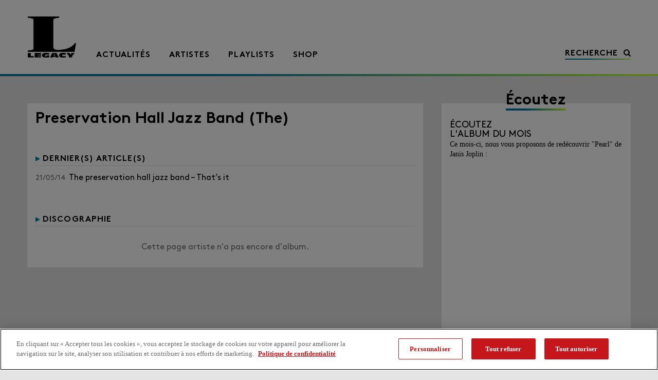

--- FILE ---
content_type: text/html; charset=UTF-8
request_url: https://www.legacyrecordings.fr/preservation-hall-jazz-band-the/
body_size: 38250
content:
<!doctype html>
<html xmlns="http://www.w3.org/1999/xhtml" lang="fr">
<head>
 
	<meta charset="UTF-8"><script type="text/javascript">(window.NREUM||(NREUM={})).init={privacy:{cookies_enabled:true},ajax:{deny_list:["bam.nr-data.net"]},feature_flags:["soft_nav"],distributed_tracing:{enabled:true}};(window.NREUM||(NREUM={})).loader_config={agentID:"1588923211",accountID:"1101773",trustKey:"1101773",xpid:"VQcHUFFUCxABUVFXBQMCVVEC",licenseKey:"998f751dba",applicationID:"1505225353",browserID:"1588923211"};;/*! For license information please see nr-loader-spa-1.308.0.min.js.LICENSE.txt */
(()=>{var e,t,r={384:(e,t,r)=>{"use strict";r.d(t,{NT:()=>a,US:()=>u,Zm:()=>o,bQ:()=>d,dV:()=>c,pV:()=>l});var n=r(6154),i=r(1863),s=r(1910);const a={beacon:"bam.nr-data.net",errorBeacon:"bam.nr-data.net"};function o(){return n.gm.NREUM||(n.gm.NREUM={}),void 0===n.gm.newrelic&&(n.gm.newrelic=n.gm.NREUM),n.gm.NREUM}function c(){let e=o();return e.o||(e.o={ST:n.gm.setTimeout,SI:n.gm.setImmediate||n.gm.setInterval,CT:n.gm.clearTimeout,XHR:n.gm.XMLHttpRequest,REQ:n.gm.Request,EV:n.gm.Event,PR:n.gm.Promise,MO:n.gm.MutationObserver,FETCH:n.gm.fetch,WS:n.gm.WebSocket},(0,s.i)(...Object.values(e.o))),e}function d(e,t){let r=o();r.initializedAgents??={},t.initializedAt={ms:(0,i.t)(),date:new Date},r.initializedAgents[e]=t}function u(e,t){o()[e]=t}function l(){return function(){let e=o();const t=e.info||{};e.info={beacon:a.beacon,errorBeacon:a.errorBeacon,...t}}(),function(){let e=o();const t=e.init||{};e.init={...t}}(),c(),function(){let e=o();const t=e.loader_config||{};e.loader_config={...t}}(),o()}},782:(e,t,r)=>{"use strict";r.d(t,{T:()=>n});const n=r(860).K7.pageViewTiming},860:(e,t,r)=>{"use strict";r.d(t,{$J:()=>u,K7:()=>c,P3:()=>d,XX:()=>i,Yy:()=>o,df:()=>s,qY:()=>n,v4:()=>a});const n="events",i="jserrors",s="browser/blobs",a="rum",o="browser/logs",c={ajax:"ajax",genericEvents:"generic_events",jserrors:i,logging:"logging",metrics:"metrics",pageAction:"page_action",pageViewEvent:"page_view_event",pageViewTiming:"page_view_timing",sessionReplay:"session_replay",sessionTrace:"session_trace",softNav:"soft_navigations",spa:"spa"},d={[c.pageViewEvent]:1,[c.pageViewTiming]:2,[c.metrics]:3,[c.jserrors]:4,[c.spa]:5,[c.ajax]:6,[c.sessionTrace]:7,[c.softNav]:8,[c.sessionReplay]:9,[c.logging]:10,[c.genericEvents]:11},u={[c.pageViewEvent]:a,[c.pageViewTiming]:n,[c.ajax]:n,[c.spa]:n,[c.softNav]:n,[c.metrics]:i,[c.jserrors]:i,[c.sessionTrace]:s,[c.sessionReplay]:s,[c.logging]:o,[c.genericEvents]:"ins"}},944:(e,t,r)=>{"use strict";r.d(t,{R:()=>i});var n=r(3241);function i(e,t){"function"==typeof console.debug&&(console.debug("New Relic Warning: https://github.com/newrelic/newrelic-browser-agent/blob/main/docs/warning-codes.md#".concat(e),t),(0,n.W)({agentIdentifier:null,drained:null,type:"data",name:"warn",feature:"warn",data:{code:e,secondary:t}}))}},993:(e,t,r)=>{"use strict";r.d(t,{A$:()=>s,ET:()=>a,TZ:()=>o,p_:()=>i});var n=r(860);const i={ERROR:"ERROR",WARN:"WARN",INFO:"INFO",DEBUG:"DEBUG",TRACE:"TRACE"},s={OFF:0,ERROR:1,WARN:2,INFO:3,DEBUG:4,TRACE:5},a="log",o=n.K7.logging},1541:(e,t,r)=>{"use strict";r.d(t,{U:()=>i,f:()=>n});const n={MFE:"MFE",BA:"BA"};function i(e,t){if(2!==t?.harvestEndpointVersion)return{};const r=t.agentRef.runtime.appMetadata.agents[0].entityGuid;return e?{"source.id":e.id,"source.name":e.name,"source.type":e.type,"parent.id":e.parent?.id||r,"parent.type":e.parent?.type||n.BA}:{"entity.guid":r,appId:t.agentRef.info.applicationID}}},1687:(e,t,r)=>{"use strict";r.d(t,{Ak:()=>d,Ze:()=>h,x3:()=>u});var n=r(3241),i=r(7836),s=r(3606),a=r(860),o=r(2646);const c={};function d(e,t){const r={staged:!1,priority:a.P3[t]||0};l(e),c[e].get(t)||c[e].set(t,r)}function u(e,t){e&&c[e]&&(c[e].get(t)&&c[e].delete(t),p(e,t,!1),c[e].size&&f(e))}function l(e){if(!e)throw new Error("agentIdentifier required");c[e]||(c[e]=new Map)}function h(e="",t="feature",r=!1){if(l(e),!e||!c[e].get(t)||r)return p(e,t);c[e].get(t).staged=!0,f(e)}function f(e){const t=Array.from(c[e]);t.every(([e,t])=>t.staged)&&(t.sort((e,t)=>e[1].priority-t[1].priority),t.forEach(([t])=>{c[e].delete(t),p(e,t)}))}function p(e,t,r=!0){const a=e?i.ee.get(e):i.ee,c=s.i.handlers;if(!a.aborted&&a.backlog&&c){if((0,n.W)({agentIdentifier:e,type:"lifecycle",name:"drain",feature:t}),r){const e=a.backlog[t],r=c[t];if(r){for(let t=0;e&&t<e.length;++t)g(e[t],r);Object.entries(r).forEach(([e,t])=>{Object.values(t||{}).forEach(t=>{t[0]?.on&&t[0]?.context()instanceof o.y&&t[0].on(e,t[1])})})}}a.isolatedBacklog||delete c[t],a.backlog[t]=null,a.emit("drain-"+t,[])}}function g(e,t){var r=e[1];Object.values(t[r]||{}).forEach(t=>{var r=e[0];if(t[0]===r){var n=t[1],i=e[3],s=e[2];n.apply(i,s)}})}},1738:(e,t,r)=>{"use strict";r.d(t,{U:()=>f,Y:()=>h});var n=r(3241),i=r(9908),s=r(1863),a=r(944),o=r(5701),c=r(3969),d=r(8362),u=r(860),l=r(4261);function h(e,t,r,s){const h=s||r;!h||h[e]&&h[e]!==d.d.prototype[e]||(h[e]=function(){(0,i.p)(c.xV,["API/"+e+"/called"],void 0,u.K7.metrics,r.ee),(0,n.W)({agentIdentifier:r.agentIdentifier,drained:!!o.B?.[r.agentIdentifier],type:"data",name:"api",feature:l.Pl+e,data:{}});try{return t.apply(this,arguments)}catch(e){(0,a.R)(23,e)}})}function f(e,t,r,n,a){const o=e.info;null===r?delete o.jsAttributes[t]:o.jsAttributes[t]=r,(a||null===r)&&(0,i.p)(l.Pl+n,[(0,s.t)(),t,r],void 0,"session",e.ee)}},1741:(e,t,r)=>{"use strict";r.d(t,{W:()=>s});var n=r(944),i=r(4261);class s{#e(e,...t){if(this[e]!==s.prototype[e])return this[e](...t);(0,n.R)(35,e)}addPageAction(e,t){return this.#e(i.hG,e,t)}register(e){return this.#e(i.eY,e)}recordCustomEvent(e,t){return this.#e(i.fF,e,t)}setPageViewName(e,t){return this.#e(i.Fw,e,t)}setCustomAttribute(e,t,r){return this.#e(i.cD,e,t,r)}noticeError(e,t){return this.#e(i.o5,e,t)}setUserId(e,t=!1){return this.#e(i.Dl,e,t)}setApplicationVersion(e){return this.#e(i.nb,e)}setErrorHandler(e){return this.#e(i.bt,e)}addRelease(e,t){return this.#e(i.k6,e,t)}log(e,t){return this.#e(i.$9,e,t)}start(){return this.#e(i.d3)}finished(e){return this.#e(i.BL,e)}recordReplay(){return this.#e(i.CH)}pauseReplay(){return this.#e(i.Tb)}addToTrace(e){return this.#e(i.U2,e)}setCurrentRouteName(e){return this.#e(i.PA,e)}interaction(e){return this.#e(i.dT,e)}wrapLogger(e,t,r){return this.#e(i.Wb,e,t,r)}measure(e,t){return this.#e(i.V1,e,t)}consent(e){return this.#e(i.Pv,e)}}},1863:(e,t,r)=>{"use strict";function n(){return Math.floor(performance.now())}r.d(t,{t:()=>n})},1910:(e,t,r)=>{"use strict";r.d(t,{i:()=>s});var n=r(944);const i=new Map;function s(...e){return e.every(e=>{if(i.has(e))return i.get(e);const t="function"==typeof e?e.toString():"",r=t.includes("[native code]"),s=t.includes("nrWrapper");return r||s||(0,n.R)(64,e?.name||t),i.set(e,r),r})}},2555:(e,t,r)=>{"use strict";r.d(t,{D:()=>o,f:()=>a});var n=r(384),i=r(8122);const s={beacon:n.NT.beacon,errorBeacon:n.NT.errorBeacon,licenseKey:void 0,applicationID:void 0,sa:void 0,queueTime:void 0,applicationTime:void 0,ttGuid:void 0,user:void 0,account:void 0,product:void 0,extra:void 0,jsAttributes:{},userAttributes:void 0,atts:void 0,transactionName:void 0,tNamePlain:void 0};function a(e){try{return!!e.licenseKey&&!!e.errorBeacon&&!!e.applicationID}catch(e){return!1}}const o=e=>(0,i.a)(e,s)},2614:(e,t,r)=>{"use strict";r.d(t,{BB:()=>a,H3:()=>n,g:()=>d,iL:()=>c,tS:()=>o,uh:()=>i,wk:()=>s});const n="NRBA",i="SESSION",s=144e5,a=18e5,o={STARTED:"session-started",PAUSE:"session-pause",RESET:"session-reset",RESUME:"session-resume",UPDATE:"session-update"},c={SAME_TAB:"same-tab",CROSS_TAB:"cross-tab"},d={OFF:0,FULL:1,ERROR:2}},2646:(e,t,r)=>{"use strict";r.d(t,{y:()=>n});class n{constructor(e){this.contextId=e}}},2843:(e,t,r)=>{"use strict";r.d(t,{G:()=>s,u:()=>i});var n=r(3878);function i(e,t=!1,r,i){(0,n.DD)("visibilitychange",function(){if(t)return void("hidden"===document.visibilityState&&e());e(document.visibilityState)},r,i)}function s(e,t,r){(0,n.sp)("pagehide",e,t,r)}},3241:(e,t,r)=>{"use strict";r.d(t,{W:()=>s});var n=r(6154);const i="newrelic";function s(e={}){try{n.gm.dispatchEvent(new CustomEvent(i,{detail:e}))}catch(e){}}},3304:(e,t,r)=>{"use strict";r.d(t,{A:()=>s});var n=r(7836);const i=()=>{const e=new WeakSet;return(t,r)=>{if("object"==typeof r&&null!==r){if(e.has(r))return;e.add(r)}return r}};function s(e){try{return JSON.stringify(e,i())??""}catch(e){try{n.ee.emit("internal-error",[e])}catch(e){}return""}}},3333:(e,t,r)=>{"use strict";r.d(t,{$v:()=>u,TZ:()=>n,Xh:()=>c,Zp:()=>i,kd:()=>d,mq:()=>o,nf:()=>a,qN:()=>s});const n=r(860).K7.genericEvents,i=["auxclick","click","copy","keydown","paste","scrollend"],s=["focus","blur"],a=4,o=1e3,c=2e3,d=["PageAction","UserAction","BrowserPerformance"],u={RESOURCES:"experimental.resources",REGISTER:"register"}},3434:(e,t,r)=>{"use strict";r.d(t,{Jt:()=>s,YM:()=>d});var n=r(7836),i=r(5607);const s="nr@original:".concat(i.W),a=50;var o=Object.prototype.hasOwnProperty,c=!1;function d(e,t){return e||(e=n.ee),r.inPlace=function(e,t,n,i,s){n||(n="");const a="-"===n.charAt(0);for(let o=0;o<t.length;o++){const c=t[o],d=e[c];l(d)||(e[c]=r(d,a?c+n:n,i,c,s))}},r.flag=s,r;function r(t,r,n,c,d){return l(t)?t:(r||(r=""),nrWrapper[s]=t,function(e,t,r){if(Object.defineProperty&&Object.keys)try{return Object.keys(e).forEach(function(r){Object.defineProperty(t,r,{get:function(){return e[r]},set:function(t){return e[r]=t,t}})}),t}catch(e){u([e],r)}for(var n in e)o.call(e,n)&&(t[n]=e[n])}(t,nrWrapper,e),nrWrapper);function nrWrapper(){var s,o,l,h;let f;try{o=this,s=[...arguments],l="function"==typeof n?n(s,o):n||{}}catch(t){u([t,"",[s,o,c],l],e)}i(r+"start",[s,o,c],l,d);const p=performance.now();let g;try{return h=t.apply(o,s),g=performance.now(),h}catch(e){throw g=performance.now(),i(r+"err",[s,o,e],l,d),f=e,f}finally{const e=g-p,t={start:p,end:g,duration:e,isLongTask:e>=a,methodName:c,thrownError:f};t.isLongTask&&i("long-task",[t,o],l,d),i(r+"end",[s,o,h],l,d)}}}function i(r,n,i,s){if(!c||t){var a=c;c=!0;try{e.emit(r,n,i,t,s)}catch(t){u([t,r,n,i],e)}c=a}}}function u(e,t){t||(t=n.ee);try{t.emit("internal-error",e)}catch(e){}}function l(e){return!(e&&"function"==typeof e&&e.apply&&!e[s])}},3606:(e,t,r)=>{"use strict";r.d(t,{i:()=>s});var n=r(9908);s.on=a;var i=s.handlers={};function s(e,t,r,s){a(s||n.d,i,e,t,r)}function a(e,t,r,i,s){s||(s="feature"),e||(e=n.d);var a=t[s]=t[s]||{};(a[r]=a[r]||[]).push([e,i])}},3738:(e,t,r)=>{"use strict";r.d(t,{He:()=>i,Kp:()=>o,Lc:()=>d,Rz:()=>u,TZ:()=>n,bD:()=>s,d3:()=>a,jx:()=>l,sl:()=>h,uP:()=>c});const n=r(860).K7.sessionTrace,i="bstResource",s="resource",a="-start",o="-end",c="fn"+a,d="fn"+o,u="pushState",l=1e3,h=3e4},3785:(e,t,r)=>{"use strict";r.d(t,{R:()=>c,b:()=>d});var n=r(9908),i=r(1863),s=r(860),a=r(3969),o=r(993);function c(e,t,r={},c=o.p_.INFO,d=!0,u,l=(0,i.t)()){(0,n.p)(a.xV,["API/logging/".concat(c.toLowerCase(),"/called")],void 0,s.K7.metrics,e),(0,n.p)(o.ET,[l,t,r,c,d,u],void 0,s.K7.logging,e)}function d(e){return"string"==typeof e&&Object.values(o.p_).some(t=>t===e.toUpperCase().trim())}},3878:(e,t,r)=>{"use strict";function n(e,t){return{capture:e,passive:!1,signal:t}}function i(e,t,r=!1,i){window.addEventListener(e,t,n(r,i))}function s(e,t,r=!1,i){document.addEventListener(e,t,n(r,i))}r.d(t,{DD:()=>s,jT:()=>n,sp:()=>i})},3962:(e,t,r)=>{"use strict";r.d(t,{AM:()=>a,O2:()=>l,OV:()=>s,Qu:()=>h,TZ:()=>c,ih:()=>f,pP:()=>o,t1:()=>u,tC:()=>i,wD:()=>d});var n=r(860);const i=["click","keydown","submit"],s="popstate",a="api",o="initialPageLoad",c=n.K7.softNav,d=5e3,u=500,l={INITIAL_PAGE_LOAD:"",ROUTE_CHANGE:1,UNSPECIFIED:2},h={INTERACTION:1,AJAX:2,CUSTOM_END:3,CUSTOM_TRACER:4},f={IP:"in progress",PF:"pending finish",FIN:"finished",CAN:"cancelled"}},3969:(e,t,r)=>{"use strict";r.d(t,{TZ:()=>n,XG:()=>o,rs:()=>i,xV:()=>a,z_:()=>s});const n=r(860).K7.metrics,i="sm",s="cm",a="storeSupportabilityMetrics",o="storeEventMetrics"},4234:(e,t,r)=>{"use strict";r.d(t,{W:()=>s});var n=r(7836),i=r(1687);class s{constructor(e,t){this.agentIdentifier=e,this.ee=n.ee.get(e),this.featureName=t,this.blocked=!1}deregisterDrain(){(0,i.x3)(this.agentIdentifier,this.featureName)}}},4261:(e,t,r)=>{"use strict";r.d(t,{$9:()=>u,BL:()=>c,CH:()=>p,Dl:()=>R,Fw:()=>w,PA:()=>v,Pl:()=>n,Pv:()=>A,Tb:()=>h,U2:()=>a,V1:()=>E,Wb:()=>T,bt:()=>y,cD:()=>b,d3:()=>x,dT:()=>d,eY:()=>g,fF:()=>f,hG:()=>s,hw:()=>i,k6:()=>o,nb:()=>m,o5:()=>l});const n="api-",i=n+"ixn-",s="addPageAction",a="addToTrace",o="addRelease",c="finished",d="interaction",u="log",l="noticeError",h="pauseReplay",f="recordCustomEvent",p="recordReplay",g="register",m="setApplicationVersion",v="setCurrentRouteName",b="setCustomAttribute",y="setErrorHandler",w="setPageViewName",R="setUserId",x="start",T="wrapLogger",E="measure",A="consent"},5205:(e,t,r)=>{"use strict";r.d(t,{j:()=>S});var n=r(384),i=r(1741);var s=r(2555),a=r(3333);const o=e=>{if(!e||"string"!=typeof e)return!1;try{document.createDocumentFragment().querySelector(e)}catch{return!1}return!0};var c=r(2614),d=r(944),u=r(8122);const l="[data-nr-mask]",h=e=>(0,u.a)(e,(()=>{const e={feature_flags:[],experimental:{allow_registered_children:!1,resources:!1},mask_selector:"*",block_selector:"[data-nr-block]",mask_input_options:{color:!1,date:!1,"datetime-local":!1,email:!1,month:!1,number:!1,range:!1,search:!1,tel:!1,text:!1,time:!1,url:!1,week:!1,textarea:!1,select:!1,password:!0}};return{ajax:{deny_list:void 0,block_internal:!0,enabled:!0,autoStart:!0},api:{get allow_registered_children(){return e.feature_flags.includes(a.$v.REGISTER)||e.experimental.allow_registered_children},set allow_registered_children(t){e.experimental.allow_registered_children=t},duplicate_registered_data:!1},browser_consent_mode:{enabled:!1},distributed_tracing:{enabled:void 0,exclude_newrelic_header:void 0,cors_use_newrelic_header:void 0,cors_use_tracecontext_headers:void 0,allowed_origins:void 0},get feature_flags(){return e.feature_flags},set feature_flags(t){e.feature_flags=t},generic_events:{enabled:!0,autoStart:!0},harvest:{interval:30},jserrors:{enabled:!0,autoStart:!0},logging:{enabled:!0,autoStart:!0},metrics:{enabled:!0,autoStart:!0},obfuscate:void 0,page_action:{enabled:!0},page_view_event:{enabled:!0,autoStart:!0},page_view_timing:{enabled:!0,autoStart:!0},performance:{capture_marks:!1,capture_measures:!1,capture_detail:!0,resources:{get enabled(){return e.feature_flags.includes(a.$v.RESOURCES)||e.experimental.resources},set enabled(t){e.experimental.resources=t},asset_types:[],first_party_domains:[],ignore_newrelic:!0}},privacy:{cookies_enabled:!0},proxy:{assets:void 0,beacon:void 0},session:{expiresMs:c.wk,inactiveMs:c.BB},session_replay:{autoStart:!0,enabled:!1,preload:!1,sampling_rate:10,error_sampling_rate:100,collect_fonts:!1,inline_images:!1,fix_stylesheets:!0,mask_all_inputs:!0,get mask_text_selector(){return e.mask_selector},set mask_text_selector(t){o(t)?e.mask_selector="".concat(t,",").concat(l):""===t||null===t?e.mask_selector=l:(0,d.R)(5,t)},get block_class(){return"nr-block"},get ignore_class(){return"nr-ignore"},get mask_text_class(){return"nr-mask"},get block_selector(){return e.block_selector},set block_selector(t){o(t)?e.block_selector+=",".concat(t):""!==t&&(0,d.R)(6,t)},get mask_input_options(){return e.mask_input_options},set mask_input_options(t){t&&"object"==typeof t?e.mask_input_options={...t,password:!0}:(0,d.R)(7,t)}},session_trace:{enabled:!0,autoStart:!0},soft_navigations:{enabled:!0,autoStart:!0},spa:{enabled:!0,autoStart:!0},ssl:void 0,user_actions:{enabled:!0,elementAttributes:["id","className","tagName","type"]}}})());var f=r(6154),p=r(9324);let g=0;const m={buildEnv:p.F3,distMethod:p.Xs,version:p.xv,originTime:f.WN},v={consented:!1},b={appMetadata:{},get consented(){return this.session?.state?.consent||v.consented},set consented(e){v.consented=e},customTransaction:void 0,denyList:void 0,disabled:!1,harvester:void 0,isolatedBacklog:!1,isRecording:!1,loaderType:void 0,maxBytes:3e4,obfuscator:void 0,onerror:void 0,ptid:void 0,releaseIds:{},session:void 0,timeKeeper:void 0,registeredEntities:[],jsAttributesMetadata:{bytes:0},get harvestCount(){return++g}},y=e=>{const t=(0,u.a)(e,b),r=Object.keys(m).reduce((e,t)=>(e[t]={value:m[t],writable:!1,configurable:!0,enumerable:!0},e),{});return Object.defineProperties(t,r)};var w=r(5701);const R=e=>{const t=e.startsWith("http");e+="/",r.p=t?e:"https://"+e};var x=r(7836),T=r(3241);const E={accountID:void 0,trustKey:void 0,agentID:void 0,licenseKey:void 0,applicationID:void 0,xpid:void 0},A=e=>(0,u.a)(e,E),_=new Set;function S(e,t={},r,a){let{init:o,info:c,loader_config:d,runtime:u={},exposed:l=!0}=t;if(!c){const e=(0,n.pV)();o=e.init,c=e.info,d=e.loader_config}e.init=h(o||{}),e.loader_config=A(d||{}),c.jsAttributes??={},f.bv&&(c.jsAttributes.isWorker=!0),e.info=(0,s.D)(c);const p=e.init,g=[c.beacon,c.errorBeacon];_.has(e.agentIdentifier)||(p.proxy.assets&&(R(p.proxy.assets),g.push(p.proxy.assets)),p.proxy.beacon&&g.push(p.proxy.beacon),e.beacons=[...g],function(e){const t=(0,n.pV)();Object.getOwnPropertyNames(i.W.prototype).forEach(r=>{const n=i.W.prototype[r];if("function"!=typeof n||"constructor"===n)return;let s=t[r];e[r]&&!1!==e.exposed&&"micro-agent"!==e.runtime?.loaderType&&(t[r]=(...t)=>{const n=e[r](...t);return s?s(...t):n})})}(e),(0,n.US)("activatedFeatures",w.B)),u.denyList=[...p.ajax.deny_list||[],...p.ajax.block_internal?g:[]],u.ptid=e.agentIdentifier,u.loaderType=r,e.runtime=y(u),_.has(e.agentIdentifier)||(e.ee=x.ee.get(e.agentIdentifier),e.exposed=l,(0,T.W)({agentIdentifier:e.agentIdentifier,drained:!!w.B?.[e.agentIdentifier],type:"lifecycle",name:"initialize",feature:void 0,data:e.config})),_.add(e.agentIdentifier)}},5270:(e,t,r)=>{"use strict";r.d(t,{Aw:()=>a,SR:()=>s,rF:()=>o});var n=r(384),i=r(7767);function s(e){return!!(0,n.dV)().o.MO&&(0,i.V)(e)&&!0===e?.session_trace.enabled}function a(e){return!0===e?.session_replay.preload&&s(e)}function o(e,t){try{if("string"==typeof t?.type){if("password"===t.type.toLowerCase())return"*".repeat(e?.length||0);if(void 0!==t?.dataset?.nrUnmask||t?.classList?.contains("nr-unmask"))return e}}catch(e){}return"string"==typeof e?e.replace(/[\S]/g,"*"):"*".repeat(e?.length||0)}},5289:(e,t,r)=>{"use strict";r.d(t,{GG:()=>a,Qr:()=>c,sB:()=>o});var n=r(3878),i=r(6389);function s(){return"undefined"==typeof document||"complete"===document.readyState}function a(e,t){if(s())return e();const r=(0,i.J)(e),a=setInterval(()=>{s()&&(clearInterval(a),r())},500);(0,n.sp)("load",r,t)}function o(e){if(s())return e();(0,n.DD)("DOMContentLoaded",e)}function c(e){if(s())return e();(0,n.sp)("popstate",e)}},5607:(e,t,r)=>{"use strict";r.d(t,{W:()=>n});const n=(0,r(9566).bz)()},5701:(e,t,r)=>{"use strict";r.d(t,{B:()=>s,t:()=>a});var n=r(3241);const i=new Set,s={};function a(e,t){const r=t.agentIdentifier;s[r]??={},e&&"object"==typeof e&&(i.has(r)||(t.ee.emit("rumresp",[e]),s[r]=e,i.add(r),(0,n.W)({agentIdentifier:r,loaded:!0,drained:!0,type:"lifecycle",name:"load",feature:void 0,data:e})))}},6154:(e,t,r)=>{"use strict";r.d(t,{OF:()=>d,RI:()=>i,WN:()=>h,bv:()=>s,eN:()=>f,gm:()=>a,lR:()=>l,m:()=>c,mw:()=>o,sb:()=>u});var n=r(1863);const i="undefined"!=typeof window&&!!window.document,s="undefined"!=typeof WorkerGlobalScope&&("undefined"!=typeof self&&self instanceof WorkerGlobalScope&&self.navigator instanceof WorkerNavigator||"undefined"!=typeof globalThis&&globalThis instanceof WorkerGlobalScope&&globalThis.navigator instanceof WorkerNavigator),a=i?window:"undefined"!=typeof WorkerGlobalScope&&("undefined"!=typeof self&&self instanceof WorkerGlobalScope&&self||"undefined"!=typeof globalThis&&globalThis instanceof WorkerGlobalScope&&globalThis),o=Boolean("hidden"===a?.document?.visibilityState),c=""+a?.location,d=/iPad|iPhone|iPod/.test(a.navigator?.userAgent),u=d&&"undefined"==typeof SharedWorker,l=(()=>{const e=a.navigator?.userAgent?.match(/Firefox[/\s](\d+\.\d+)/);return Array.isArray(e)&&e.length>=2?+e[1]:0})(),h=Date.now()-(0,n.t)(),f=()=>"undefined"!=typeof PerformanceNavigationTiming&&a?.performance?.getEntriesByType("navigation")?.[0]?.responseStart},6344:(e,t,r)=>{"use strict";r.d(t,{BB:()=>u,Qb:()=>l,TZ:()=>i,Ug:()=>a,Vh:()=>s,_s:()=>o,bc:()=>d,yP:()=>c});var n=r(2614);const i=r(860).K7.sessionReplay,s="errorDuringReplay",a=.12,o={DomContentLoaded:0,Load:1,FullSnapshot:2,IncrementalSnapshot:3,Meta:4,Custom:5},c={[n.g.ERROR]:15e3,[n.g.FULL]:3e5,[n.g.OFF]:0},d={RESET:{message:"Session was reset",sm:"Reset"},IMPORT:{message:"Recorder failed to import",sm:"Import"},TOO_MANY:{message:"429: Too Many Requests",sm:"Too-Many"},TOO_BIG:{message:"Payload was too large",sm:"Too-Big"},CROSS_TAB:{message:"Session Entity was set to OFF on another tab",sm:"Cross-Tab"},ENTITLEMENTS:{message:"Session Replay is not allowed and will not be started",sm:"Entitlement"}},u=5e3,l={API:"api",RESUME:"resume",SWITCH_TO_FULL:"switchToFull",INITIALIZE:"initialize",PRELOAD:"preload"}},6389:(e,t,r)=>{"use strict";function n(e,t=500,r={}){const n=r?.leading||!1;let i;return(...r)=>{n&&void 0===i&&(e.apply(this,r),i=setTimeout(()=>{i=clearTimeout(i)},t)),n||(clearTimeout(i),i=setTimeout(()=>{e.apply(this,r)},t))}}function i(e){let t=!1;return(...r)=>{t||(t=!0,e.apply(this,r))}}r.d(t,{J:()=>i,s:()=>n})},6630:(e,t,r)=>{"use strict";r.d(t,{T:()=>n});const n=r(860).K7.pageViewEvent},6774:(e,t,r)=>{"use strict";r.d(t,{T:()=>n});const n=r(860).K7.jserrors},7295:(e,t,r)=>{"use strict";r.d(t,{Xv:()=>a,gX:()=>i,iW:()=>s});var n=[];function i(e){if(!e||s(e))return!1;if(0===n.length)return!0;if("*"===n[0].hostname)return!1;for(var t=0;t<n.length;t++){var r=n[t];if(r.hostname.test(e.hostname)&&r.pathname.test(e.pathname))return!1}return!0}function s(e){return void 0===e.hostname}function a(e){if(n=[],e&&e.length)for(var t=0;t<e.length;t++){let r=e[t];if(!r)continue;if("*"===r)return void(n=[{hostname:"*"}]);0===r.indexOf("http://")?r=r.substring(7):0===r.indexOf("https://")&&(r=r.substring(8));const i=r.indexOf("/");let s,a;i>0?(s=r.substring(0,i),a=r.substring(i)):(s=r,a="*");let[c]=s.split(":");n.push({hostname:o(c),pathname:o(a,!0)})}}function o(e,t=!1){const r=e.replace(/[.+?^${}()|[\]\\]/g,e=>"\\"+e).replace(/\*/g,".*?");return new RegExp((t?"^":"")+r+"$")}},7485:(e,t,r)=>{"use strict";r.d(t,{D:()=>i});var n=r(6154);function i(e){if(0===(e||"").indexOf("data:"))return{protocol:"data"};try{const t=new URL(e,location.href),r={port:t.port,hostname:t.hostname,pathname:t.pathname,search:t.search,protocol:t.protocol.slice(0,t.protocol.indexOf(":")),sameOrigin:t.protocol===n.gm?.location?.protocol&&t.host===n.gm?.location?.host};return r.port&&""!==r.port||("http:"===t.protocol&&(r.port="80"),"https:"===t.protocol&&(r.port="443")),r.pathname&&""!==r.pathname?r.pathname.startsWith("/")||(r.pathname="/".concat(r.pathname)):r.pathname="/",r}catch(e){return{}}}},7699:(e,t,r)=>{"use strict";r.d(t,{It:()=>s,KC:()=>o,No:()=>i,qh:()=>a});var n=r(860);const i=16e3,s=1e6,a="SESSION_ERROR",o={[n.K7.logging]:!0,[n.K7.genericEvents]:!1,[n.K7.jserrors]:!1,[n.K7.ajax]:!1}},7767:(e,t,r)=>{"use strict";r.d(t,{V:()=>i});var n=r(6154);const i=e=>n.RI&&!0===e?.privacy.cookies_enabled},7836:(e,t,r)=>{"use strict";r.d(t,{P:()=>o,ee:()=>c});var n=r(384),i=r(8990),s=r(2646),a=r(5607);const o="nr@context:".concat(a.W),c=function e(t,r){var n={},a={},u={},l=!1;try{l=16===r.length&&d.initializedAgents?.[r]?.runtime.isolatedBacklog}catch(e){}var h={on:p,addEventListener:p,removeEventListener:function(e,t){var r=n[e];if(!r)return;for(var i=0;i<r.length;i++)r[i]===t&&r.splice(i,1)},emit:function(e,r,n,i,s){!1!==s&&(s=!0);if(c.aborted&&!i)return;t&&s&&t.emit(e,r,n);var o=f(n);g(e).forEach(e=>{e.apply(o,r)});var d=v()[a[e]];d&&d.push([h,e,r,o]);return o},get:m,listeners:g,context:f,buffer:function(e,t){const r=v();if(t=t||"feature",h.aborted)return;Object.entries(e||{}).forEach(([e,n])=>{a[n]=t,t in r||(r[t]=[])})},abort:function(){h._aborted=!0,Object.keys(h.backlog).forEach(e=>{delete h.backlog[e]})},isBuffering:function(e){return!!v()[a[e]]},debugId:r,backlog:l?{}:t&&"object"==typeof t.backlog?t.backlog:{},isolatedBacklog:l};return Object.defineProperty(h,"aborted",{get:()=>{let e=h._aborted||!1;return e||(t&&(e=t.aborted),e)}}),h;function f(e){return e&&e instanceof s.y?e:e?(0,i.I)(e,o,()=>new s.y(o)):new s.y(o)}function p(e,t){n[e]=g(e).concat(t)}function g(e){return n[e]||[]}function m(t){return u[t]=u[t]||e(h,t)}function v(){return h.backlog}}(void 0,"globalEE"),d=(0,n.Zm)();d.ee||(d.ee=c)},8122:(e,t,r)=>{"use strict";r.d(t,{a:()=>i});var n=r(944);function i(e,t){try{if(!e||"object"!=typeof e)return(0,n.R)(3);if(!t||"object"!=typeof t)return(0,n.R)(4);const r=Object.create(Object.getPrototypeOf(t),Object.getOwnPropertyDescriptors(t)),s=0===Object.keys(r).length?e:r;for(let a in s)if(void 0!==e[a])try{if(null===e[a]){r[a]=null;continue}Array.isArray(e[a])&&Array.isArray(t[a])?r[a]=Array.from(new Set([...e[a],...t[a]])):"object"==typeof e[a]&&"object"==typeof t[a]?r[a]=i(e[a],t[a]):r[a]=e[a]}catch(e){r[a]||(0,n.R)(1,e)}return r}catch(e){(0,n.R)(2,e)}}},8139:(e,t,r)=>{"use strict";r.d(t,{u:()=>h});var n=r(7836),i=r(3434),s=r(8990),a=r(6154);const o={},c=a.gm.XMLHttpRequest,d="addEventListener",u="removeEventListener",l="nr@wrapped:".concat(n.P);function h(e){var t=function(e){return(e||n.ee).get("events")}(e);if(o[t.debugId]++)return t;o[t.debugId]=1;var r=(0,i.YM)(t,!0);function h(e){r.inPlace(e,[d,u],"-",p)}function p(e,t){return e[1]}return"getPrototypeOf"in Object&&(a.RI&&f(document,h),c&&f(c.prototype,h),f(a.gm,h)),t.on(d+"-start",function(e,t){var n=e[1];if(null!==n&&("function"==typeof n||"object"==typeof n)&&"newrelic"!==e[0]){var i=(0,s.I)(n,l,function(){var e={object:function(){if("function"!=typeof n.handleEvent)return;return n.handleEvent.apply(n,arguments)},function:n}[typeof n];return e?r(e,"fn-",null,e.name||"anonymous"):n});this.wrapped=e[1]=i}}),t.on(u+"-start",function(e){e[1]=this.wrapped||e[1]}),t}function f(e,t,...r){let n=e;for(;"object"==typeof n&&!Object.prototype.hasOwnProperty.call(n,d);)n=Object.getPrototypeOf(n);n&&t(n,...r)}},8362:(e,t,r)=>{"use strict";r.d(t,{d:()=>s});var n=r(9566),i=r(1741);class s extends i.W{agentIdentifier=(0,n.LA)(16)}},8374:(e,t,r)=>{r.nc=(()=>{try{return document?.currentScript?.nonce}catch(e){}return""})()},8990:(e,t,r)=>{"use strict";r.d(t,{I:()=>i});var n=Object.prototype.hasOwnProperty;function i(e,t,r){if(n.call(e,t))return e[t];var i=r();if(Object.defineProperty&&Object.keys)try{return Object.defineProperty(e,t,{value:i,writable:!0,enumerable:!1}),i}catch(e){}return e[t]=i,i}},9119:(e,t,r)=>{"use strict";r.d(t,{L:()=>s});var n=/([^?#]*)[^#]*(#[^?]*|$).*/,i=/([^?#]*)().*/;function s(e,t){return e?e.replace(t?n:i,"$1$2"):e}},9300:(e,t,r)=>{"use strict";r.d(t,{T:()=>n});const n=r(860).K7.ajax},9324:(e,t,r)=>{"use strict";r.d(t,{AJ:()=>a,F3:()=>i,Xs:()=>s,Yq:()=>o,xv:()=>n});const n="1.308.0",i="PROD",s="CDN",a="@newrelic/rrweb",o="1.0.1"},9566:(e,t,r)=>{"use strict";r.d(t,{LA:()=>o,ZF:()=>c,bz:()=>a,el:()=>d});var n=r(6154);const i="xxxxxxxx-xxxx-4xxx-yxxx-xxxxxxxxxxxx";function s(e,t){return e?15&e[t]:16*Math.random()|0}function a(){const e=n.gm?.crypto||n.gm?.msCrypto;let t,r=0;return e&&e.getRandomValues&&(t=e.getRandomValues(new Uint8Array(30))),i.split("").map(e=>"x"===e?s(t,r++).toString(16):"y"===e?(3&s()|8).toString(16):e).join("")}function o(e){const t=n.gm?.crypto||n.gm?.msCrypto;let r,i=0;t&&t.getRandomValues&&(r=t.getRandomValues(new Uint8Array(e)));const a=[];for(var o=0;o<e;o++)a.push(s(r,i++).toString(16));return a.join("")}function c(){return o(16)}function d(){return o(32)}},9908:(e,t,r)=>{"use strict";r.d(t,{d:()=>n,p:()=>i});var n=r(7836).ee.get("handle");function i(e,t,r,i,s){s?(s.buffer([e],i),s.emit(e,t,r)):(n.buffer([e],i),n.emit(e,t,r))}}},n={};function i(e){var t=n[e];if(void 0!==t)return t.exports;var s=n[e]={exports:{}};return r[e](s,s.exports,i),s.exports}i.m=r,i.d=(e,t)=>{for(var r in t)i.o(t,r)&&!i.o(e,r)&&Object.defineProperty(e,r,{enumerable:!0,get:t[r]})},i.f={},i.e=e=>Promise.all(Object.keys(i.f).reduce((t,r)=>(i.f[r](e,t),t),[])),i.u=e=>({212:"nr-spa-compressor",249:"nr-spa-recorder",478:"nr-spa"}[e]+"-1.308.0.min.js"),i.o=(e,t)=>Object.prototype.hasOwnProperty.call(e,t),e={},t="NRBA-1.308.0.PROD:",i.l=(r,n,s,a)=>{if(e[r])e[r].push(n);else{var o,c;if(void 0!==s)for(var d=document.getElementsByTagName("script"),u=0;u<d.length;u++){var l=d[u];if(l.getAttribute("src")==r||l.getAttribute("data-webpack")==t+s){o=l;break}}if(!o){c=!0;var h={478:"sha512-RSfSVnmHk59T/uIPbdSE0LPeqcEdF4/+XhfJdBuccH5rYMOEZDhFdtnh6X6nJk7hGpzHd9Ujhsy7lZEz/ORYCQ==",249:"sha512-ehJXhmntm85NSqW4MkhfQqmeKFulra3klDyY0OPDUE+sQ3GokHlPh1pmAzuNy//3j4ac6lzIbmXLvGQBMYmrkg==",212:"sha512-B9h4CR46ndKRgMBcK+j67uSR2RCnJfGefU+A7FrgR/k42ovXy5x/MAVFiSvFxuVeEk/pNLgvYGMp1cBSK/G6Fg=="};(o=document.createElement("script")).charset="utf-8",i.nc&&o.setAttribute("nonce",i.nc),o.setAttribute("data-webpack",t+s),o.src=r,0!==o.src.indexOf(window.location.origin+"/")&&(o.crossOrigin="anonymous"),h[a]&&(o.integrity=h[a])}e[r]=[n];var f=(t,n)=>{o.onerror=o.onload=null,clearTimeout(p);var i=e[r];if(delete e[r],o.parentNode&&o.parentNode.removeChild(o),i&&i.forEach(e=>e(n)),t)return t(n)},p=setTimeout(f.bind(null,void 0,{type:"timeout",target:o}),12e4);o.onerror=f.bind(null,o.onerror),o.onload=f.bind(null,o.onload),c&&document.head.appendChild(o)}},i.r=e=>{"undefined"!=typeof Symbol&&Symbol.toStringTag&&Object.defineProperty(e,Symbol.toStringTag,{value:"Module"}),Object.defineProperty(e,"__esModule",{value:!0})},i.p="https://js-agent.newrelic.com/",(()=>{var e={38:0,788:0};i.f.j=(t,r)=>{var n=i.o(e,t)?e[t]:void 0;if(0!==n)if(n)r.push(n[2]);else{var s=new Promise((r,i)=>n=e[t]=[r,i]);r.push(n[2]=s);var a=i.p+i.u(t),o=new Error;i.l(a,r=>{if(i.o(e,t)&&(0!==(n=e[t])&&(e[t]=void 0),n)){var s=r&&("load"===r.type?"missing":r.type),a=r&&r.target&&r.target.src;o.message="Loading chunk "+t+" failed: ("+s+": "+a+")",o.name="ChunkLoadError",o.type=s,o.request=a,n[1](o)}},"chunk-"+t,t)}};var t=(t,r)=>{var n,s,[a,o,c]=r,d=0;if(a.some(t=>0!==e[t])){for(n in o)i.o(o,n)&&(i.m[n]=o[n]);if(c)c(i)}for(t&&t(r);d<a.length;d++)s=a[d],i.o(e,s)&&e[s]&&e[s][0](),e[s]=0},r=self["webpackChunk:NRBA-1.308.0.PROD"]=self["webpackChunk:NRBA-1.308.0.PROD"]||[];r.forEach(t.bind(null,0)),r.push=t.bind(null,r.push.bind(r))})(),(()=>{"use strict";i(8374);var e=i(8362),t=i(860);const r=Object.values(t.K7);var n=i(5205);var s=i(9908),a=i(1863),o=i(4261),c=i(1738);var d=i(1687),u=i(4234),l=i(5289),h=i(6154),f=i(944),p=i(5270),g=i(7767),m=i(6389),v=i(7699);class b extends u.W{constructor(e,t){super(e.agentIdentifier,t),this.agentRef=e,this.abortHandler=void 0,this.featAggregate=void 0,this.loadedSuccessfully=void 0,this.onAggregateImported=new Promise(e=>{this.loadedSuccessfully=e}),this.deferred=Promise.resolve(),!1===e.init[this.featureName].autoStart?this.deferred=new Promise((t,r)=>{this.ee.on("manual-start-all",(0,m.J)(()=>{(0,d.Ak)(e.agentIdentifier,this.featureName),t()}))}):(0,d.Ak)(e.agentIdentifier,t)}importAggregator(e,t,r={}){if(this.featAggregate)return;const n=async()=>{let n;await this.deferred;try{if((0,g.V)(e.init)){const{setupAgentSession:t}=await i.e(478).then(i.bind(i,8766));n=t(e)}}catch(e){(0,f.R)(20,e),this.ee.emit("internal-error",[e]),(0,s.p)(v.qh,[e],void 0,this.featureName,this.ee)}try{if(!this.#t(this.featureName,n,e.init))return(0,d.Ze)(this.agentIdentifier,this.featureName),void this.loadedSuccessfully(!1);const{Aggregate:i}=await t();this.featAggregate=new i(e,r),e.runtime.harvester.initializedAggregates.push(this.featAggregate),this.loadedSuccessfully(!0)}catch(e){(0,f.R)(34,e),this.abortHandler?.(),(0,d.Ze)(this.agentIdentifier,this.featureName,!0),this.loadedSuccessfully(!1),this.ee&&this.ee.abort()}};h.RI?(0,l.GG)(()=>n(),!0):n()}#t(e,r,n){if(this.blocked)return!1;switch(e){case t.K7.sessionReplay:return(0,p.SR)(n)&&!!r;case t.K7.sessionTrace:return!!r;default:return!0}}}var y=i(6630),w=i(2614),R=i(3241);class x extends b{static featureName=y.T;constructor(e){var t;super(e,y.T),this.setupInspectionEvents(e.agentIdentifier),t=e,(0,c.Y)(o.Fw,function(e,r){"string"==typeof e&&("/"!==e.charAt(0)&&(e="/"+e),t.runtime.customTransaction=(r||"http://custom.transaction")+e,(0,s.p)(o.Pl+o.Fw,[(0,a.t)()],void 0,void 0,t.ee))},t),this.importAggregator(e,()=>i.e(478).then(i.bind(i,2467)))}setupInspectionEvents(e){const t=(t,r)=>{t&&(0,R.W)({agentIdentifier:e,timeStamp:t.timeStamp,loaded:"complete"===t.target.readyState,type:"window",name:r,data:t.target.location+""})};(0,l.sB)(e=>{t(e,"DOMContentLoaded")}),(0,l.GG)(e=>{t(e,"load")}),(0,l.Qr)(e=>{t(e,"navigate")}),this.ee.on(w.tS.UPDATE,(t,r)=>{(0,R.W)({agentIdentifier:e,type:"lifecycle",name:"session",data:r})})}}var T=i(384);class E extends e.d{constructor(e){var t;(super(),h.gm)?(this.features={},(0,T.bQ)(this.agentIdentifier,this),this.desiredFeatures=new Set(e.features||[]),this.desiredFeatures.add(x),(0,n.j)(this,e,e.loaderType||"agent"),t=this,(0,c.Y)(o.cD,function(e,r,n=!1){if("string"==typeof e){if(["string","number","boolean"].includes(typeof r)||null===r)return(0,c.U)(t,e,r,o.cD,n);(0,f.R)(40,typeof r)}else(0,f.R)(39,typeof e)},t),function(e){(0,c.Y)(o.Dl,function(t,r=!1){if("string"!=typeof t&&null!==t)return void(0,f.R)(41,typeof t);const n=e.info.jsAttributes["enduser.id"];r&&null!=n&&n!==t?(0,s.p)(o.Pl+"setUserIdAndResetSession",[t],void 0,"session",e.ee):(0,c.U)(e,"enduser.id",t,o.Dl,!0)},e)}(this),function(e){(0,c.Y)(o.nb,function(t){if("string"==typeof t||null===t)return(0,c.U)(e,"application.version",t,o.nb,!1);(0,f.R)(42,typeof t)},e)}(this),function(e){(0,c.Y)(o.d3,function(){e.ee.emit("manual-start-all")},e)}(this),function(e){(0,c.Y)(o.Pv,function(t=!0){if("boolean"==typeof t){if((0,s.p)(o.Pl+o.Pv,[t],void 0,"session",e.ee),e.runtime.consented=t,t){const t=e.features.page_view_event;t.onAggregateImported.then(e=>{const r=t.featAggregate;e&&!r.sentRum&&r.sendRum()})}}else(0,f.R)(65,typeof t)},e)}(this),this.run()):(0,f.R)(21)}get config(){return{info:this.info,init:this.init,loader_config:this.loader_config,runtime:this.runtime}}get api(){return this}run(){try{const e=function(e){const t={};return r.forEach(r=>{t[r]=!!e[r]?.enabled}),t}(this.init),n=[...this.desiredFeatures];n.sort((e,r)=>t.P3[e.featureName]-t.P3[r.featureName]),n.forEach(r=>{if(!e[r.featureName]&&r.featureName!==t.K7.pageViewEvent)return;if(r.featureName===t.K7.spa)return void(0,f.R)(67);const n=function(e){switch(e){case t.K7.ajax:return[t.K7.jserrors];case t.K7.sessionTrace:return[t.K7.ajax,t.K7.pageViewEvent];case t.K7.sessionReplay:return[t.K7.sessionTrace];case t.K7.pageViewTiming:return[t.K7.pageViewEvent];default:return[]}}(r.featureName).filter(e=>!(e in this.features));n.length>0&&(0,f.R)(36,{targetFeature:r.featureName,missingDependencies:n}),this.features[r.featureName]=new r(this)})}catch(e){(0,f.R)(22,e);for(const e in this.features)this.features[e].abortHandler?.();const t=(0,T.Zm)();delete t.initializedAgents[this.agentIdentifier]?.features,delete this.sharedAggregator;return t.ee.get(this.agentIdentifier).abort(),!1}}}var A=i(2843),_=i(782);class S extends b{static featureName=_.T;constructor(e){super(e,_.T),h.RI&&((0,A.u)(()=>(0,s.p)("docHidden",[(0,a.t)()],void 0,_.T,this.ee),!0),(0,A.G)(()=>(0,s.p)("winPagehide",[(0,a.t)()],void 0,_.T,this.ee)),this.importAggregator(e,()=>i.e(478).then(i.bind(i,9917))))}}var O=i(3969);class I extends b{static featureName=O.TZ;constructor(e){super(e,O.TZ),h.RI&&document.addEventListener("securitypolicyviolation",e=>{(0,s.p)(O.xV,["Generic/CSPViolation/Detected"],void 0,this.featureName,this.ee)}),this.importAggregator(e,()=>i.e(478).then(i.bind(i,6555)))}}var N=i(6774),P=i(3878),k=i(3304);class D{constructor(e,t,r,n,i){this.name="UncaughtError",this.message="string"==typeof e?e:(0,k.A)(e),this.sourceURL=t,this.line=r,this.column=n,this.__newrelic=i}}function C(e){return M(e)?e:new D(void 0!==e?.message?e.message:e,e?.filename||e?.sourceURL,e?.lineno||e?.line,e?.colno||e?.col,e?.__newrelic,e?.cause)}function j(e){const t="Unhandled Promise Rejection: ";if(!e?.reason)return;if(M(e.reason)){try{e.reason.message.startsWith(t)||(e.reason.message=t+e.reason.message)}catch(e){}return C(e.reason)}const r=C(e.reason);return(r.message||"").startsWith(t)||(r.message=t+r.message),r}function L(e){if(e.error instanceof SyntaxError&&!/:\d+$/.test(e.error.stack?.trim())){const t=new D(e.message,e.filename,e.lineno,e.colno,e.error.__newrelic,e.cause);return t.name=SyntaxError.name,t}return M(e.error)?e.error:C(e)}function M(e){return e instanceof Error&&!!e.stack}function H(e,r,n,i,o=(0,a.t)()){"string"==typeof e&&(e=new Error(e)),(0,s.p)("err",[e,o,!1,r,n.runtime.isRecording,void 0,i],void 0,t.K7.jserrors,n.ee),(0,s.p)("uaErr",[],void 0,t.K7.genericEvents,n.ee)}var B=i(1541),K=i(993),W=i(3785);function U(e,{customAttributes:t={},level:r=K.p_.INFO}={},n,i,s=(0,a.t)()){(0,W.R)(n.ee,e,t,r,!1,i,s)}function F(e,r,n,i,c=(0,a.t)()){(0,s.p)(o.Pl+o.hG,[c,e,r,i],void 0,t.K7.genericEvents,n.ee)}function V(e,r,n,i,c=(0,a.t)()){const{start:d,end:u,customAttributes:l}=r||{},h={customAttributes:l||{}};if("object"!=typeof h.customAttributes||"string"!=typeof e||0===e.length)return void(0,f.R)(57);const p=(e,t)=>null==e?t:"number"==typeof e?e:e instanceof PerformanceMark?e.startTime:Number.NaN;if(h.start=p(d,0),h.end=p(u,c),Number.isNaN(h.start)||Number.isNaN(h.end))(0,f.R)(57);else{if(h.duration=h.end-h.start,!(h.duration<0))return(0,s.p)(o.Pl+o.V1,[h,e,i],void 0,t.K7.genericEvents,n.ee),h;(0,f.R)(58)}}function G(e,r={},n,i,c=(0,a.t)()){(0,s.p)(o.Pl+o.fF,[c,e,r,i],void 0,t.K7.genericEvents,n.ee)}function z(e){(0,c.Y)(o.eY,function(t){return Y(e,t)},e)}function Y(e,r,n){(0,f.R)(54,"newrelic.register"),r||={},r.type=B.f.MFE,r.licenseKey||=e.info.licenseKey,r.blocked=!1,r.parent=n||{},Array.isArray(r.tags)||(r.tags=[]);const i={};r.tags.forEach(e=>{"name"!==e&&"id"!==e&&(i["source.".concat(e)]=!0)}),r.isolated??=!0;let o=()=>{};const c=e.runtime.registeredEntities;if(!r.isolated){const e=c.find(({metadata:{target:{id:e}}})=>e===r.id&&!r.isolated);if(e)return e}const d=e=>{r.blocked=!0,o=e};function u(e){return"string"==typeof e&&!!e.trim()&&e.trim().length<501||"number"==typeof e}e.init.api.allow_registered_children||d((0,m.J)(()=>(0,f.R)(55))),u(r.id)&&u(r.name)||d((0,m.J)(()=>(0,f.R)(48,r)));const l={addPageAction:(t,n={})=>g(F,[t,{...i,...n},e],r),deregister:()=>{d((0,m.J)(()=>(0,f.R)(68)))},log:(t,n={})=>g(U,[t,{...n,customAttributes:{...i,...n.customAttributes||{}}},e],r),measure:(t,n={})=>g(V,[t,{...n,customAttributes:{...i,...n.customAttributes||{}}},e],r),noticeError:(t,n={})=>g(H,[t,{...i,...n},e],r),register:(t={})=>g(Y,[e,t],l.metadata.target),recordCustomEvent:(t,n={})=>g(G,[t,{...i,...n},e],r),setApplicationVersion:e=>p("application.version",e),setCustomAttribute:(e,t)=>p(e,t),setUserId:e=>p("enduser.id",e),metadata:{customAttributes:i,target:r}},h=()=>(r.blocked&&o(),r.blocked);h()||c.push(l);const p=(e,t)=>{h()||(i[e]=t)},g=(r,n,i)=>{if(h())return;const o=(0,a.t)();(0,s.p)(O.xV,["API/register/".concat(r.name,"/called")],void 0,t.K7.metrics,e.ee);try{if(e.init.api.duplicate_registered_data&&"register"!==r.name){let e=n;if(n[1]instanceof Object){const t={"child.id":i.id,"child.type":i.type};e="customAttributes"in n[1]?[n[0],{...n[1],customAttributes:{...n[1].customAttributes,...t}},...n.slice(2)]:[n[0],{...n[1],...t},...n.slice(2)]}r(...e,void 0,o)}return r(...n,i,o)}catch(e){(0,f.R)(50,e)}};return l}class Z extends b{static featureName=N.T;constructor(e){var t;super(e,N.T),t=e,(0,c.Y)(o.o5,(e,r)=>H(e,r,t),t),function(e){(0,c.Y)(o.bt,function(t){e.runtime.onerror=t},e)}(e),function(e){let t=0;(0,c.Y)(o.k6,function(e,r){++t>10||(this.runtime.releaseIds[e.slice(-200)]=(""+r).slice(-200))},e)}(e),z(e);try{this.removeOnAbort=new AbortController}catch(e){}this.ee.on("internal-error",(t,r)=>{this.abortHandler&&(0,s.p)("ierr",[C(t),(0,a.t)(),!0,{},e.runtime.isRecording,r],void 0,this.featureName,this.ee)}),h.gm.addEventListener("unhandledrejection",t=>{this.abortHandler&&(0,s.p)("err",[j(t),(0,a.t)(),!1,{unhandledPromiseRejection:1},e.runtime.isRecording],void 0,this.featureName,this.ee)},(0,P.jT)(!1,this.removeOnAbort?.signal)),h.gm.addEventListener("error",t=>{this.abortHandler&&(0,s.p)("err",[L(t),(0,a.t)(),!1,{},e.runtime.isRecording],void 0,this.featureName,this.ee)},(0,P.jT)(!1,this.removeOnAbort?.signal)),this.abortHandler=this.#r,this.importAggregator(e,()=>i.e(478).then(i.bind(i,2176)))}#r(){this.removeOnAbort?.abort(),this.abortHandler=void 0}}var q=i(8990);let X=1;function J(e){const t=typeof e;return!e||"object"!==t&&"function"!==t?-1:e===h.gm?0:(0,q.I)(e,"nr@id",function(){return X++})}function Q(e){if("string"==typeof e&&e.length)return e.length;if("object"==typeof e){if("undefined"!=typeof ArrayBuffer&&e instanceof ArrayBuffer&&e.byteLength)return e.byteLength;if("undefined"!=typeof Blob&&e instanceof Blob&&e.size)return e.size;if(!("undefined"!=typeof FormData&&e instanceof FormData))try{return(0,k.A)(e).length}catch(e){return}}}var ee=i(8139),te=i(7836),re=i(3434);const ne={},ie=["open","send"];function se(e){var t=e||te.ee;const r=function(e){return(e||te.ee).get("xhr")}(t);if(void 0===h.gm.XMLHttpRequest)return r;if(ne[r.debugId]++)return r;ne[r.debugId]=1,(0,ee.u)(t);var n=(0,re.YM)(r),i=h.gm.XMLHttpRequest,s=h.gm.MutationObserver,a=h.gm.Promise,o=h.gm.setInterval,c="readystatechange",d=["onload","onerror","onabort","onloadstart","onloadend","onprogress","ontimeout"],u=[],l=h.gm.XMLHttpRequest=function(e){const t=new i(e),s=r.context(t);try{r.emit("new-xhr",[t],s),t.addEventListener(c,(a=s,function(){var e=this;e.readyState>3&&!a.resolved&&(a.resolved=!0,r.emit("xhr-resolved",[],e)),n.inPlace(e,d,"fn-",y)}),(0,P.jT)(!1))}catch(e){(0,f.R)(15,e);try{r.emit("internal-error",[e])}catch(e){}}var a;return t};function p(e,t){n.inPlace(t,["onreadystatechange"],"fn-",y)}if(function(e,t){for(var r in e)t[r]=e[r]}(i,l),l.prototype=i.prototype,n.inPlace(l.prototype,ie,"-xhr-",y),r.on("send-xhr-start",function(e,t){p(e,t),function(e){u.push(e),s&&(g?g.then(b):o?o(b):(m=-m,v.data=m))}(t)}),r.on("open-xhr-start",p),s){var g=a&&a.resolve();if(!o&&!a){var m=1,v=document.createTextNode(m);new s(b).observe(v,{characterData:!0})}}else t.on("fn-end",function(e){e[0]&&e[0].type===c||b()});function b(){for(var e=0;e<u.length;e++)p(0,u[e]);u.length&&(u=[])}function y(e,t){return t}return r}var ae="fetch-",oe=ae+"body-",ce=["arrayBuffer","blob","json","text","formData"],de=h.gm.Request,ue=h.gm.Response,le="prototype";const he={};function fe(e){const t=function(e){return(e||te.ee).get("fetch")}(e);if(!(de&&ue&&h.gm.fetch))return t;if(he[t.debugId]++)return t;function r(e,r,n){var i=e[r];"function"==typeof i&&(e[r]=function(){var e,r=[...arguments],s={};t.emit(n+"before-start",[r],s),s[te.P]&&s[te.P].dt&&(e=s[te.P].dt);var a=i.apply(this,r);return t.emit(n+"start",[r,e],a),a.then(function(e){return t.emit(n+"end",[null,e],a),e},function(e){throw t.emit(n+"end",[e],a),e})})}return he[t.debugId]=1,ce.forEach(e=>{r(de[le],e,oe),r(ue[le],e,oe)}),r(h.gm,"fetch",ae),t.on(ae+"end",function(e,r){var n=this;if(r){var i=r.headers.get("content-length");null!==i&&(n.rxSize=i),t.emit(ae+"done",[null,r],n)}else t.emit(ae+"done",[e],n)}),t}var pe=i(7485),ge=i(9566);class me{constructor(e){this.agentRef=e}generateTracePayload(e){const t=this.agentRef.loader_config;if(!this.shouldGenerateTrace(e)||!t)return null;var r=(t.accountID||"").toString()||null,n=(t.agentID||"").toString()||null,i=(t.trustKey||"").toString()||null;if(!r||!n)return null;var s=(0,ge.ZF)(),a=(0,ge.el)(),o=Date.now(),c={spanId:s,traceId:a,timestamp:o};return(e.sameOrigin||this.isAllowedOrigin(e)&&this.useTraceContextHeadersForCors())&&(c.traceContextParentHeader=this.generateTraceContextParentHeader(s,a),c.traceContextStateHeader=this.generateTraceContextStateHeader(s,o,r,n,i)),(e.sameOrigin&&!this.excludeNewrelicHeader()||!e.sameOrigin&&this.isAllowedOrigin(e)&&this.useNewrelicHeaderForCors())&&(c.newrelicHeader=this.generateTraceHeader(s,a,o,r,n,i)),c}generateTraceContextParentHeader(e,t){return"00-"+t+"-"+e+"-01"}generateTraceContextStateHeader(e,t,r,n,i){return i+"@nr=0-1-"+r+"-"+n+"-"+e+"----"+t}generateTraceHeader(e,t,r,n,i,s){if(!("function"==typeof h.gm?.btoa))return null;var a={v:[0,1],d:{ty:"Browser",ac:n,ap:i,id:e,tr:t,ti:r}};return s&&n!==s&&(a.d.tk=s),btoa((0,k.A)(a))}shouldGenerateTrace(e){return this.agentRef.init?.distributed_tracing?.enabled&&this.isAllowedOrigin(e)}isAllowedOrigin(e){var t=!1;const r=this.agentRef.init?.distributed_tracing;if(e.sameOrigin)t=!0;else if(r?.allowed_origins instanceof Array)for(var n=0;n<r.allowed_origins.length;n++){var i=(0,pe.D)(r.allowed_origins[n]);if(e.hostname===i.hostname&&e.protocol===i.protocol&&e.port===i.port){t=!0;break}}return t}excludeNewrelicHeader(){var e=this.agentRef.init?.distributed_tracing;return!!e&&!!e.exclude_newrelic_header}useNewrelicHeaderForCors(){var e=this.agentRef.init?.distributed_tracing;return!!e&&!1!==e.cors_use_newrelic_header}useTraceContextHeadersForCors(){var e=this.agentRef.init?.distributed_tracing;return!!e&&!!e.cors_use_tracecontext_headers}}var ve=i(9300),be=i(7295);function ye(e){return"string"==typeof e?e:e instanceof(0,T.dV)().o.REQ?e.url:h.gm?.URL&&e instanceof URL?e.href:void 0}var we=["load","error","abort","timeout"],Re=we.length,xe=(0,T.dV)().o.REQ,Te=(0,T.dV)().o.XHR;const Ee="X-NewRelic-App-Data";class Ae extends b{static featureName=ve.T;constructor(e){super(e,ve.T),this.dt=new me(e),this.handler=(e,t,r,n)=>(0,s.p)(e,t,r,n,this.ee);try{const e={xmlhttprequest:"xhr",fetch:"fetch",beacon:"beacon"};h.gm?.performance?.getEntriesByType("resource").forEach(r=>{if(r.initiatorType in e&&0!==r.responseStatus){const n={status:r.responseStatus},i={rxSize:r.transferSize,duration:Math.floor(r.duration),cbTime:0};_e(n,r.name),this.handler("xhr",[n,i,r.startTime,r.responseEnd,e[r.initiatorType]],void 0,t.K7.ajax)}})}catch(e){}fe(this.ee),se(this.ee),function(e,r,n,i){function o(e){var t=this;t.totalCbs=0,t.called=0,t.cbTime=0,t.end=T,t.ended=!1,t.xhrGuids={},t.lastSize=null,t.loadCaptureCalled=!1,t.params=this.params||{},t.metrics=this.metrics||{},t.latestLongtaskEnd=0,e.addEventListener("load",function(r){E(t,e)},(0,P.jT)(!1)),h.lR||e.addEventListener("progress",function(e){t.lastSize=e.loaded},(0,P.jT)(!1))}function c(e){this.params={method:e[0]},_e(this,e[1]),this.metrics={}}function d(t,r){e.loader_config.xpid&&this.sameOrigin&&r.setRequestHeader("X-NewRelic-ID",e.loader_config.xpid);var n=i.generateTracePayload(this.parsedOrigin);if(n){var s=!1;n.newrelicHeader&&(r.setRequestHeader("newrelic",n.newrelicHeader),s=!0),n.traceContextParentHeader&&(r.setRequestHeader("traceparent",n.traceContextParentHeader),n.traceContextStateHeader&&r.setRequestHeader("tracestate",n.traceContextStateHeader),s=!0),s&&(this.dt=n)}}function u(e,t){var n=this.metrics,i=e[0],s=this;if(n&&i){var o=Q(i);o&&(n.txSize=o)}this.startTime=(0,a.t)(),this.body=i,this.listener=function(e){try{"abort"!==e.type||s.loadCaptureCalled||(s.params.aborted=!0),("load"!==e.type||s.called===s.totalCbs&&(s.onloadCalled||"function"!=typeof t.onload)&&"function"==typeof s.end)&&s.end(t)}catch(e){try{r.emit("internal-error",[e])}catch(e){}}};for(var c=0;c<Re;c++)t.addEventListener(we[c],this.listener,(0,P.jT)(!1))}function l(e,t,r){this.cbTime+=e,t?this.onloadCalled=!0:this.called+=1,this.called!==this.totalCbs||!this.onloadCalled&&"function"==typeof r.onload||"function"!=typeof this.end||this.end(r)}function f(e,t){var r=""+J(e)+!!t;this.xhrGuids&&!this.xhrGuids[r]&&(this.xhrGuids[r]=!0,this.totalCbs+=1)}function p(e,t){var r=""+J(e)+!!t;this.xhrGuids&&this.xhrGuids[r]&&(delete this.xhrGuids[r],this.totalCbs-=1)}function g(){this.endTime=(0,a.t)()}function m(e,t){t instanceof Te&&"load"===e[0]&&r.emit("xhr-load-added",[e[1],e[2]],t)}function v(e,t){t instanceof Te&&"load"===e[0]&&r.emit("xhr-load-removed",[e[1],e[2]],t)}function b(e,t,r){t instanceof Te&&("onload"===r&&(this.onload=!0),("load"===(e[0]&&e[0].type)||this.onload)&&(this.xhrCbStart=(0,a.t)()))}function y(e,t){this.xhrCbStart&&r.emit("xhr-cb-time",[(0,a.t)()-this.xhrCbStart,this.onload,t],t)}function w(e){var t,r=e[1]||{};if("string"==typeof e[0]?0===(t=e[0]).length&&h.RI&&(t=""+h.gm.location.href):e[0]&&e[0].url?t=e[0].url:h.gm?.URL&&e[0]&&e[0]instanceof URL?t=e[0].href:"function"==typeof e[0].toString&&(t=e[0].toString()),"string"==typeof t&&0!==t.length){t&&(this.parsedOrigin=(0,pe.D)(t),this.sameOrigin=this.parsedOrigin.sameOrigin);var n=i.generateTracePayload(this.parsedOrigin);if(n&&(n.newrelicHeader||n.traceContextParentHeader))if(e[0]&&e[0].headers)o(e[0].headers,n)&&(this.dt=n);else{var s={};for(var a in r)s[a]=r[a];s.headers=new Headers(r.headers||{}),o(s.headers,n)&&(this.dt=n),e.length>1?e[1]=s:e.push(s)}}function o(e,t){var r=!1;return t.newrelicHeader&&(e.set("newrelic",t.newrelicHeader),r=!0),t.traceContextParentHeader&&(e.set("traceparent",t.traceContextParentHeader),t.traceContextStateHeader&&e.set("tracestate",t.traceContextStateHeader),r=!0),r}}function R(e,t){this.params={},this.metrics={},this.startTime=(0,a.t)(),this.dt=t,e.length>=1&&(this.target=e[0]),e.length>=2&&(this.opts=e[1]);var r=this.opts||{},n=this.target;_e(this,ye(n));var i=(""+(n&&n instanceof xe&&n.method||r.method||"GET")).toUpperCase();this.params.method=i,this.body=r.body,this.txSize=Q(r.body)||0}function x(e,r){if(this.endTime=(0,a.t)(),this.params||(this.params={}),(0,be.iW)(this.params))return;let i;this.params.status=r?r.status:0,"string"==typeof this.rxSize&&this.rxSize.length>0&&(i=+this.rxSize);const s={txSize:this.txSize,rxSize:i,duration:(0,a.t)()-this.startTime};n("xhr",[this.params,s,this.startTime,this.endTime,"fetch"],this,t.K7.ajax)}function T(e){const r=this.params,i=this.metrics;if(!this.ended){this.ended=!0;for(let t=0;t<Re;t++)e.removeEventListener(we[t],this.listener,!1);r.aborted||(0,be.iW)(r)||(i.duration=(0,a.t)()-this.startTime,this.loadCaptureCalled||4!==e.readyState?null==r.status&&(r.status=0):E(this,e),i.cbTime=this.cbTime,n("xhr",[r,i,this.startTime,this.endTime,"xhr"],this,t.K7.ajax))}}function E(e,n){e.params.status=n.status;var i=function(e,t){var r=e.responseType;return"json"===r&&null!==t?t:"arraybuffer"===r||"blob"===r||"json"===r?Q(e.response):"text"===r||""===r||void 0===r?Q(e.responseText):void 0}(n,e.lastSize);if(i&&(e.metrics.rxSize=i),e.sameOrigin&&n.getAllResponseHeaders().indexOf(Ee)>=0){var a=n.getResponseHeader(Ee);a&&((0,s.p)(O.rs,["Ajax/CrossApplicationTracing/Header/Seen"],void 0,t.K7.metrics,r),e.params.cat=a.split(", ").pop())}e.loadCaptureCalled=!0}r.on("new-xhr",o),r.on("open-xhr-start",c),r.on("open-xhr-end",d),r.on("send-xhr-start",u),r.on("xhr-cb-time",l),r.on("xhr-load-added",f),r.on("xhr-load-removed",p),r.on("xhr-resolved",g),r.on("addEventListener-end",m),r.on("removeEventListener-end",v),r.on("fn-end",y),r.on("fetch-before-start",w),r.on("fetch-start",R),r.on("fn-start",b),r.on("fetch-done",x)}(e,this.ee,this.handler,this.dt),this.importAggregator(e,()=>i.e(478).then(i.bind(i,3845)))}}function _e(e,t){var r=(0,pe.D)(t),n=e.params||e;n.hostname=r.hostname,n.port=r.port,n.protocol=r.protocol,n.host=r.hostname+":"+r.port,n.pathname=r.pathname,e.parsedOrigin=r,e.sameOrigin=r.sameOrigin}const Se={},Oe=["pushState","replaceState"];function Ie(e){const t=function(e){return(e||te.ee).get("history")}(e);return!h.RI||Se[t.debugId]++||(Se[t.debugId]=1,(0,re.YM)(t).inPlace(window.history,Oe,"-")),t}var Ne=i(3738);function Pe(e){(0,c.Y)(o.BL,function(r=Date.now()){const n=r-h.WN;n<0&&(0,f.R)(62,r),(0,s.p)(O.XG,[o.BL,{time:n}],void 0,t.K7.metrics,e.ee),e.addToTrace({name:o.BL,start:r,origin:"nr"}),(0,s.p)(o.Pl+o.hG,[n,o.BL],void 0,t.K7.genericEvents,e.ee)},e)}const{He:ke,bD:De,d3:Ce,Kp:je,TZ:Le,Lc:Me,uP:He,Rz:Be}=Ne;class Ke extends b{static featureName=Le;constructor(e){var r;super(e,Le),r=e,(0,c.Y)(o.U2,function(e){if(!(e&&"object"==typeof e&&e.name&&e.start))return;const n={n:e.name,s:e.start-h.WN,e:(e.end||e.start)-h.WN,o:e.origin||"",t:"api"};n.s<0||n.e<0||n.e<n.s?(0,f.R)(61,{start:n.s,end:n.e}):(0,s.p)("bstApi",[n],void 0,t.K7.sessionTrace,r.ee)},r),Pe(e);if(!(0,g.V)(e.init))return void this.deregisterDrain();const n=this.ee;let d;Ie(n),this.eventsEE=(0,ee.u)(n),this.eventsEE.on(He,function(e,t){this.bstStart=(0,a.t)()}),this.eventsEE.on(Me,function(e,r){(0,s.p)("bst",[e[0],r,this.bstStart,(0,a.t)()],void 0,t.K7.sessionTrace,n)}),n.on(Be+Ce,function(e){this.time=(0,a.t)(),this.startPath=location.pathname+location.hash}),n.on(Be+je,function(e){(0,s.p)("bstHist",[location.pathname+location.hash,this.startPath,this.time],void 0,t.K7.sessionTrace,n)});try{d=new PerformanceObserver(e=>{const r=e.getEntries();(0,s.p)(ke,[r],void 0,t.K7.sessionTrace,n)}),d.observe({type:De,buffered:!0})}catch(e){}this.importAggregator(e,()=>i.e(478).then(i.bind(i,6974)),{resourceObserver:d})}}var We=i(6344);class Ue extends b{static featureName=We.TZ;#n;recorder;constructor(e){var r;let n;super(e,We.TZ),r=e,(0,c.Y)(o.CH,function(){(0,s.p)(o.CH,[],void 0,t.K7.sessionReplay,r.ee)},r),function(e){(0,c.Y)(o.Tb,function(){(0,s.p)(o.Tb,[],void 0,t.K7.sessionReplay,e.ee)},e)}(e);try{n=JSON.parse(localStorage.getItem("".concat(w.H3,"_").concat(w.uh)))}catch(e){}(0,p.SR)(e.init)&&this.ee.on(o.CH,()=>this.#i()),this.#s(n)&&this.importRecorder().then(e=>{e.startRecording(We.Qb.PRELOAD,n?.sessionReplayMode)}),this.importAggregator(this.agentRef,()=>i.e(478).then(i.bind(i,6167)),this),this.ee.on("err",e=>{this.blocked||this.agentRef.runtime.isRecording&&(this.errorNoticed=!0,(0,s.p)(We.Vh,[e],void 0,this.featureName,this.ee))})}#s(e){return e&&(e.sessionReplayMode===w.g.FULL||e.sessionReplayMode===w.g.ERROR)||(0,p.Aw)(this.agentRef.init)}importRecorder(){return this.recorder?Promise.resolve(this.recorder):(this.#n??=Promise.all([i.e(478),i.e(249)]).then(i.bind(i,4866)).then(({Recorder:e})=>(this.recorder=new e(this),this.recorder)).catch(e=>{throw this.ee.emit("internal-error",[e]),this.blocked=!0,e}),this.#n)}#i(){this.blocked||(this.featAggregate?this.featAggregate.mode!==w.g.FULL&&this.featAggregate.initializeRecording(w.g.FULL,!0,We.Qb.API):this.importRecorder().then(()=>{this.recorder.startRecording(We.Qb.API,w.g.FULL)}))}}var Fe=i(3962);class Ve extends b{static featureName=Fe.TZ;constructor(e){if(super(e,Fe.TZ),function(e){const r=e.ee.get("tracer");function n(){}(0,c.Y)(o.dT,function(e){return(new n).get("object"==typeof e?e:{})},e);const i=n.prototype={createTracer:function(n,i){var o={},c=this,d="function"==typeof i;return(0,s.p)(O.xV,["API/createTracer/called"],void 0,t.K7.metrics,e.ee),function(){if(r.emit((d?"":"no-")+"fn-start",[(0,a.t)(),c,d],o),d)try{return i.apply(this,arguments)}catch(e){const t="string"==typeof e?new Error(e):e;throw r.emit("fn-err",[arguments,this,t],o),t}finally{r.emit("fn-end",[(0,a.t)()],o)}}}};["actionText","setName","setAttribute","save","ignore","onEnd","getContext","end","get"].forEach(r=>{c.Y.apply(this,[r,function(){return(0,s.p)(o.hw+r,[performance.now(),...arguments],this,t.K7.softNav,e.ee),this},e,i])}),(0,c.Y)(o.PA,function(){(0,s.p)(o.hw+"routeName",[performance.now(),...arguments],void 0,t.K7.softNav,e.ee)},e)}(e),!h.RI||!(0,T.dV)().o.MO)return;const r=Ie(this.ee);try{this.removeOnAbort=new AbortController}catch(e){}Fe.tC.forEach(e=>{(0,P.sp)(e,e=>{l(e)},!0,this.removeOnAbort?.signal)});const n=()=>(0,s.p)("newURL",[(0,a.t)(),""+window.location],void 0,this.featureName,this.ee);r.on("pushState-end",n),r.on("replaceState-end",n),(0,P.sp)(Fe.OV,e=>{l(e),(0,s.p)("newURL",[e.timeStamp,""+window.location],void 0,this.featureName,this.ee)},!0,this.removeOnAbort?.signal);let d=!1;const u=new((0,T.dV)().o.MO)((e,t)=>{d||(d=!0,requestAnimationFrame(()=>{(0,s.p)("newDom",[(0,a.t)()],void 0,this.featureName,this.ee),d=!1}))}),l=(0,m.s)(e=>{"loading"!==document.readyState&&((0,s.p)("newUIEvent",[e],void 0,this.featureName,this.ee),u.observe(document.body,{attributes:!0,childList:!0,subtree:!0,characterData:!0}))},100,{leading:!0});this.abortHandler=function(){this.removeOnAbort?.abort(),u.disconnect(),this.abortHandler=void 0},this.importAggregator(e,()=>i.e(478).then(i.bind(i,4393)),{domObserver:u})}}var Ge=i(3333),ze=i(9119);const Ye={},Ze=new Set;function qe(e){return"string"==typeof e?{type:"string",size:(new TextEncoder).encode(e).length}:e instanceof ArrayBuffer?{type:"ArrayBuffer",size:e.byteLength}:e instanceof Blob?{type:"Blob",size:e.size}:e instanceof DataView?{type:"DataView",size:e.byteLength}:ArrayBuffer.isView(e)?{type:"TypedArray",size:e.byteLength}:{type:"unknown",size:0}}class Xe{constructor(e,t){this.timestamp=(0,a.t)(),this.currentUrl=(0,ze.L)(window.location.href),this.socketId=(0,ge.LA)(8),this.requestedUrl=(0,ze.L)(e),this.requestedProtocols=Array.isArray(t)?t.join(","):t||"",this.openedAt=void 0,this.protocol=void 0,this.extensions=void 0,this.binaryType=void 0,this.messageOrigin=void 0,this.messageCount=0,this.messageBytes=0,this.messageBytesMin=0,this.messageBytesMax=0,this.messageTypes=void 0,this.sendCount=0,this.sendBytes=0,this.sendBytesMin=0,this.sendBytesMax=0,this.sendTypes=void 0,this.closedAt=void 0,this.closeCode=void 0,this.closeReason="unknown",this.closeWasClean=void 0,this.connectedDuration=0,this.hasErrors=void 0}}class $e extends b{static featureName=Ge.TZ;constructor(e){super(e,Ge.TZ);const r=e.init.feature_flags.includes("websockets"),n=[e.init.page_action.enabled,e.init.performance.capture_marks,e.init.performance.capture_measures,e.init.performance.resources.enabled,e.init.user_actions.enabled,r];var d;let u,l;if(d=e,(0,c.Y)(o.hG,(e,t)=>F(e,t,d),d),function(e){(0,c.Y)(o.fF,(t,r)=>G(t,r,e),e)}(e),Pe(e),z(e),function(e){(0,c.Y)(o.V1,(t,r)=>V(t,r,e),e)}(e),r&&(l=function(e){if(!(0,T.dV)().o.WS)return e;const t=e.get("websockets");if(Ye[t.debugId]++)return t;Ye[t.debugId]=1,(0,A.G)(()=>{const e=(0,a.t)();Ze.forEach(r=>{r.nrData.closedAt=e,r.nrData.closeCode=1001,r.nrData.closeReason="Page navigating away",r.nrData.closeWasClean=!1,r.nrData.openedAt&&(r.nrData.connectedDuration=e-r.nrData.openedAt),t.emit("ws",[r.nrData],r)})});class r extends WebSocket{static name="WebSocket";static toString(){return"function WebSocket() { [native code] }"}toString(){return"[object WebSocket]"}get[Symbol.toStringTag](){return r.name}#a(e){(e.__newrelic??={}).socketId=this.nrData.socketId,this.nrData.hasErrors??=!0}constructor(...e){super(...e),this.nrData=new Xe(e[0],e[1]),this.addEventListener("open",()=>{this.nrData.openedAt=(0,a.t)(),["protocol","extensions","binaryType"].forEach(e=>{this.nrData[e]=this[e]}),Ze.add(this)}),this.addEventListener("message",e=>{const{type:t,size:r}=qe(e.data);this.nrData.messageOrigin??=(0,ze.L)(e.origin),this.nrData.messageCount++,this.nrData.messageBytes+=r,this.nrData.messageBytesMin=Math.min(this.nrData.messageBytesMin||1/0,r),this.nrData.messageBytesMax=Math.max(this.nrData.messageBytesMax,r),(this.nrData.messageTypes??"").includes(t)||(this.nrData.messageTypes=this.nrData.messageTypes?"".concat(this.nrData.messageTypes,",").concat(t):t)}),this.addEventListener("close",e=>{this.nrData.closedAt=(0,a.t)(),this.nrData.closeCode=e.code,e.reason&&(this.nrData.closeReason=e.reason),this.nrData.closeWasClean=e.wasClean,this.nrData.connectedDuration=this.nrData.closedAt-this.nrData.openedAt,Ze.delete(this),t.emit("ws",[this.nrData],this)})}addEventListener(e,t,...r){const n=this,i="function"==typeof t?function(...e){try{return t.apply(this,e)}catch(e){throw n.#a(e),e}}:t?.handleEvent?{handleEvent:function(...e){try{return t.handleEvent.apply(t,e)}catch(e){throw n.#a(e),e}}}:t;return super.addEventListener(e,i,...r)}send(e){if(this.readyState===WebSocket.OPEN){const{type:t,size:r}=qe(e);this.nrData.sendCount++,this.nrData.sendBytes+=r,this.nrData.sendBytesMin=Math.min(this.nrData.sendBytesMin||1/0,r),this.nrData.sendBytesMax=Math.max(this.nrData.sendBytesMax,r),(this.nrData.sendTypes??"").includes(t)||(this.nrData.sendTypes=this.nrData.sendTypes?"".concat(this.nrData.sendTypes,",").concat(t):t)}try{return super.send(e)}catch(e){throw this.#a(e),e}}close(...e){try{super.close(...e)}catch(e){throw this.#a(e),e}}}return h.gm.WebSocket=r,t}(this.ee)),h.RI){if(fe(this.ee),se(this.ee),u=Ie(this.ee),e.init.user_actions.enabled){function f(t){const r=(0,pe.D)(t);return e.beacons.includes(r.hostname+":"+r.port)}function p(){u.emit("navChange")}Ge.Zp.forEach(e=>(0,P.sp)(e,e=>(0,s.p)("ua",[e],void 0,this.featureName,this.ee),!0)),Ge.qN.forEach(e=>{const t=(0,m.s)(e=>{(0,s.p)("ua",[e],void 0,this.featureName,this.ee)},500,{leading:!0});(0,P.sp)(e,t)}),h.gm.addEventListener("error",()=>{(0,s.p)("uaErr",[],void 0,t.K7.genericEvents,this.ee)},(0,P.jT)(!1,this.removeOnAbort?.signal)),this.ee.on("open-xhr-start",(e,r)=>{f(e[1])||r.addEventListener("readystatechange",()=>{2===r.readyState&&(0,s.p)("uaXhr",[],void 0,t.K7.genericEvents,this.ee)})}),this.ee.on("fetch-start",e=>{e.length>=1&&!f(ye(e[0]))&&(0,s.p)("uaXhr",[],void 0,t.K7.genericEvents,this.ee)}),u.on("pushState-end",p),u.on("replaceState-end",p),window.addEventListener("hashchange",p,(0,P.jT)(!0,this.removeOnAbort?.signal)),window.addEventListener("popstate",p,(0,P.jT)(!0,this.removeOnAbort?.signal))}if(e.init.performance.resources.enabled&&h.gm.PerformanceObserver?.supportedEntryTypes.includes("resource")){new PerformanceObserver(e=>{e.getEntries().forEach(e=>{(0,s.p)("browserPerformance.resource",[e],void 0,this.featureName,this.ee)})}).observe({type:"resource",buffered:!0})}}r&&l.on("ws",e=>{(0,s.p)("ws-complete",[e],void 0,this.featureName,this.ee)});try{this.removeOnAbort=new AbortController}catch(g){}this.abortHandler=()=>{this.removeOnAbort?.abort(),this.abortHandler=void 0},n.some(e=>e)?this.importAggregator(e,()=>i.e(478).then(i.bind(i,8019))):this.deregisterDrain()}}var Je=i(2646);const Qe=new Map;function et(e,t,r,n,i=!0){if("object"!=typeof t||!t||"string"!=typeof r||!r||"function"!=typeof t[r])return(0,f.R)(29);const s=function(e){return(e||te.ee).get("logger")}(e),a=(0,re.YM)(s),o=new Je.y(te.P);o.level=n.level,o.customAttributes=n.customAttributes,o.autoCaptured=i;const c=t[r]?.[re.Jt]||t[r];return Qe.set(c,o),a.inPlace(t,[r],"wrap-logger-",()=>Qe.get(c)),s}var tt=i(1910);class rt extends b{static featureName=K.TZ;constructor(e){var t;super(e,K.TZ),t=e,(0,c.Y)(o.$9,(e,r)=>U(e,r,t),t),function(e){(0,c.Y)(o.Wb,(t,r,{customAttributes:n={},level:i=K.p_.INFO}={})=>{et(e.ee,t,r,{customAttributes:n,level:i},!1)},e)}(e),z(e);const r=this.ee;["log","error","warn","info","debug","trace"].forEach(e=>{(0,tt.i)(h.gm.console[e]),et(r,h.gm.console,e,{level:"log"===e?"info":e})}),this.ee.on("wrap-logger-end",function([e]){const{level:t,customAttributes:n,autoCaptured:i}=this;(0,W.R)(r,e,n,t,i)}),this.importAggregator(e,()=>i.e(478).then(i.bind(i,5288)))}}new E({features:[Ae,x,S,Ke,Ue,I,Z,$e,rt,Ve],loaderType:"spa"})})()})();</script>
	<meta name="viewport" content="width=device-width, initial-scale=1, maximum-scale=2, user-scalable=yes">
	<meta name="google-site-verification" content="lFBeQWznO8J7Gv4-K1otny2_SNSEdrxrUz0FRDay2BU" />
		
		<title>Preservation Hall Jazz Band (The) Archives - Legacy Recordings France</title>
		<meta property="og:image" content=""/>
		
		
	<meta name="description" content="Le label de rééditions haut de gamme de Sony Music. Tous vos artistes préférés : actu musique, clips vidéos, exclusivités, téléchargements."/>
	
	<link rel="shortcut icon" href="https://www.legacyrecordings.fr/wp-content/themes/LegacyRecordings/img/favicons/favicon.ico">
	<link rel="apple-touch-icon" sizes="57x57" href="https://www.legacyrecordings.fr/wp-content/themes/LegacyRecordings/img/favicons/apple-touch-icon-57x57.png">
	<link rel="apple-touch-icon" sizes="114x114" href="https://www.legacyrecordings.fr/wp-content/themes/LegacyRecordings/img/favicons/apple-touch-icon-114x114.png">
	<link rel="apple-touch-icon" sizes="72x72" href="https://www.legacyrecordings.fr/wp-content/themes/LegacyRecordings/img/favicons/apple-touch-icon-72x72.png">
	<link rel="apple-touch-icon" sizes="144x144" href="https://www.legacyrecordings.fr/wp-content/themes/LegacyRecordings/img/favicons/apple-touch-icon-144x144.png">
	<link rel="apple-touch-icon" sizes="60x60" href="https://www.legacyrecordings.fr/wp-content/themes/LegacyRecordings/img/favicons/apple-touch-icon-60x60.png">
	<link rel="apple-touch-icon" sizes="120x120" href="https://www.legacyrecordings.fr/wp-content/themes/LegacyRecordings/img/favicons/apple-touch-icon-120x120.png">
	<link rel="apple-touch-icon" sizes="76x76" href="https://www.legacyrecordings.fr/wp-content/themes/LegacyRecordings/img/favicons/apple-touch-icon-76x76.png">
	<link rel="apple-touch-icon" sizes="152x152" href="https://www.legacyrecordings.fr/wp-content/themes/LegacyRecordings/img/favicons/apple-touch-icon-152x152.png">
	<meta name="apple-mobile-web-app-title" content="Legacy Recordings">
	<link rel="icon" type="image/png" href="https://www.legacyrecordings.fr/wp-content/themes/LegacyRecordings/img/favicons/favicon-196x196.png" sizes="196x196">
	<link rel="icon" type="image/png" href="https://www.legacyrecordings.fr/wp-content/themes/LegacyRecordings/img/favicons/favicon-160x160.png" sizes="160x160">
	<link rel="icon" type="image/png" href="https://www.legacyrecordings.fr/wp-content/themes/LegacyRecordings/img/favicons/favicon-96x96.png" sizes="96x96">
	<link rel="icon" type="image/png" href="https://www.legacyrecordings.fr/wp-content/themes/LegacyRecordings/img/favicons/favicon-16x16.png" sizes="16x16">
	<link rel="icon" type="image/png" href="https://www.legacyrecordings.fr/wp-content/themes/LegacyRecordings/img/favicons/favicon-32x32.png" sizes="32x32">
	<meta name="msapplication-TileColor" content="#0078a2">
	<meta name="msapplication-TileImage" content="https://www.legacyrecordings.fr/wp-content/themes/LegacyRecordings/img/favicons/mstile-144x144.png">
	<meta name="msapplication-config" content="https://www.legacyrecordings.fr/wp-content/themes/LegacyRecordings/img/favicons/browserconfig.xml">
	<meta name="application-name" content="Legacy Recordings">

	<link rel="stylesheet" href="https://www.legacyrecordings.fr/wp-content/themes/LegacyRecordings/style.css" type="text/css" media="screen" />
	<link rel="stylesheet" href="https://www.legacyrecordings.fr/wp-content/themes/LegacyRecordings/animate.css" type="text/css" media="screen" />
	
	<!-- Global site tag (gtag.js) - Google Analytics - Universal Analytics -->
	<script async src="https://www.googletagmanager.com/gtag/js?id=UA-74844338-16"></script>
	<script>
  	window.dataLayer = window.dataLayer || [];
  	function gtag(){dataLayer.push(arguments);}
  	gtag('js', new Date());

  	gtag('config', 'UA-74844338-16');
	</script>

	<!-- Global site tag (gtag.js) - Google Analytics 4 -->
	<script async src="https://www.googletagmanager.com/gtag/js?id=G-Y9RB3P20JM"></script>
	<script>
  	window.dataLayer = window.dataLayer || [];
  	function gtag(){dataLayer.push(arguments);}
  	gtag('js', new Date());

  	gtag('config', 'G-Y9RB3P20JM');
	</script>

	<meta name='robots' content='index, follow, max-image-preview:large, max-snippet:-1, max-video-preview:-1' />

	<!-- This site is optimized with the Yoast SEO plugin v26.7 - https://yoast.com/wordpress/plugins/seo/ -->
	<link rel="canonical" href="https://www.legacyrecordings.fr/preservation-hall-jazz-band-the/" />
	<meta property="og:locale" content="fr_FR" />
	<meta property="og:type" content="article" />
	<meta property="og:title" content="Preservation Hall Jazz Band (The) Archives - Legacy Recordings France" />
	<meta property="og:url" content="https://www.legacyrecordings.fr/preservation-hall-jazz-band-the/" />
	<meta property="og:site_name" content="Legacy Recordings France" />
	<script type="application/ld+json" class="yoast-schema-graph">{"@context":"https://schema.org","@graph":[{"@type":"CollectionPage","@id":"https://www.legacyrecordings.fr/preservation-hall-jazz-band-the/","url":"https://www.legacyrecordings.fr/preservation-hall-jazz-band-the/","name":"Preservation Hall Jazz Band (The) Archives - Legacy Recordings France","isPartOf":{"@id":"https://www.legacyrecordings.fr/#website"},"primaryImageOfPage":{"@id":"https://www.legacyrecordings.fr/preservation-hall-jazz-band-the/#primaryimage"},"image":{"@id":"https://www.legacyrecordings.fr/preservation-hall-jazz-band-the/#primaryimage"},"thumbnailUrl":"https://cdn-p.smehost.net/sites/bb830a2ba7fc49448575040d739db6ad/wp-content/uploads/2014/05/The-Preservation-Hall-Jazz-Band-cover-site_.jpg","inLanguage":"fr-FR"},{"@type":"ImageObject","inLanguage":"fr-FR","@id":"https://www.legacyrecordings.fr/preservation-hall-jazz-band-the/#primaryimage","url":"https://cdn-p.smehost.net/sites/bb830a2ba7fc49448575040d739db6ad/wp-content/uploads/2014/05/The-Preservation-Hall-Jazz-Band-cover-site_.jpg","contentUrl":"https://cdn-p.smehost.net/sites/bb830a2ba7fc49448575040d739db6ad/wp-content/uploads/2014/05/The-Preservation-Hall-Jazz-Band-cover-site_.jpg","width":2099,"height":1052},{"@type":"WebSite","@id":"https://www.legacyrecordings.fr/#website","url":"https://www.legacyrecordings.fr/","name":"Legacy Recordings France","description":"Le label de rééditions haut de gamme de Sony Music. Tous vos artistes préférés : actu musique, clips vidéos, exclusivités, téléchargements.","potentialAction":[{"@type":"SearchAction","target":{"@type":"EntryPoint","urlTemplate":"https://www.legacyrecordings.fr/?s={search_term_string}"},"query-input":{"@type":"PropertyValueSpecification","valueRequired":true,"valueName":"search_term_string"}}],"inLanguage":"fr-FR"}]}</script>
	<!-- / Yoast SEO plugin. -->


<link rel="alternate" type="application/rss+xml" title="Legacy Recordings France &raquo; Flux de la catégorie Preservation Hall Jazz Band (The)" href="https://www.legacyrecordings.fr/preservation-hall-jazz-band-the/feed/" />
<style id='wp-img-auto-sizes-contain-inline-css' type='text/css'>
img:is([sizes=auto i],[sizes^="auto," i]){contain-intrinsic-size:3000px 1500px}
/*# sourceURL=wp-img-auto-sizes-contain-inline-css */
</style>
<style id='wp-emoji-styles-inline-css' type='text/css'>

	img.wp-smiley, img.emoji {
		display: inline !important;
		border: none !important;
		box-shadow: none !important;
		height: 1em !important;
		width: 1em !important;
		margin: 0 0.07em !important;
		vertical-align: -0.1em !important;
		background: none !important;
		padding: 0 !important;
	}
/*# sourceURL=wp-emoji-styles-inline-css */
</style>
<style id='wp-block-library-inline-css' type='text/css'>
:root{--wp-block-synced-color:#7a00df;--wp-block-synced-color--rgb:122,0,223;--wp-bound-block-color:var(--wp-block-synced-color);--wp-editor-canvas-background:#ddd;--wp-admin-theme-color:#007cba;--wp-admin-theme-color--rgb:0,124,186;--wp-admin-theme-color-darker-10:#006ba1;--wp-admin-theme-color-darker-10--rgb:0,107,160.5;--wp-admin-theme-color-darker-20:#005a87;--wp-admin-theme-color-darker-20--rgb:0,90,135;--wp-admin-border-width-focus:2px}@media (min-resolution:192dpi){:root{--wp-admin-border-width-focus:1.5px}}.wp-element-button{cursor:pointer}:root .has-very-light-gray-background-color{background-color:#eee}:root .has-very-dark-gray-background-color{background-color:#313131}:root .has-very-light-gray-color{color:#eee}:root .has-very-dark-gray-color{color:#313131}:root .has-vivid-green-cyan-to-vivid-cyan-blue-gradient-background{background:linear-gradient(135deg,#00d084,#0693e3)}:root .has-purple-crush-gradient-background{background:linear-gradient(135deg,#34e2e4,#4721fb 50%,#ab1dfe)}:root .has-hazy-dawn-gradient-background{background:linear-gradient(135deg,#faaca8,#dad0ec)}:root .has-subdued-olive-gradient-background{background:linear-gradient(135deg,#fafae1,#67a671)}:root .has-atomic-cream-gradient-background{background:linear-gradient(135deg,#fdd79a,#004a59)}:root .has-nightshade-gradient-background{background:linear-gradient(135deg,#330968,#31cdcf)}:root .has-midnight-gradient-background{background:linear-gradient(135deg,#020381,#2874fc)}:root{--wp--preset--font-size--normal:16px;--wp--preset--font-size--huge:42px}.has-regular-font-size{font-size:1em}.has-larger-font-size{font-size:2.625em}.has-normal-font-size{font-size:var(--wp--preset--font-size--normal)}.has-huge-font-size{font-size:var(--wp--preset--font-size--huge)}.has-text-align-center{text-align:center}.has-text-align-left{text-align:left}.has-text-align-right{text-align:right}.has-fit-text{white-space:nowrap!important}#end-resizable-editor-section{display:none}.aligncenter{clear:both}.items-justified-left{justify-content:flex-start}.items-justified-center{justify-content:center}.items-justified-right{justify-content:flex-end}.items-justified-space-between{justify-content:space-between}.screen-reader-text{border:0;clip-path:inset(50%);height:1px;margin:-1px;overflow:hidden;padding:0;position:absolute;width:1px;word-wrap:normal!important}.screen-reader-text:focus{background-color:#ddd;clip-path:none;color:#444;display:block;font-size:1em;height:auto;left:5px;line-height:normal;padding:15px 23px 14px;text-decoration:none;top:5px;width:auto;z-index:100000}html :where(.has-border-color){border-style:solid}html :where([style*=border-top-color]){border-top-style:solid}html :where([style*=border-right-color]){border-right-style:solid}html :where([style*=border-bottom-color]){border-bottom-style:solid}html :where([style*=border-left-color]){border-left-style:solid}html :where([style*=border-width]){border-style:solid}html :where([style*=border-top-width]){border-top-style:solid}html :where([style*=border-right-width]){border-right-style:solid}html :where([style*=border-bottom-width]){border-bottom-style:solid}html :where([style*=border-left-width]){border-left-style:solid}html :where(img[class*=wp-image-]){height:auto;max-width:100%}:where(figure){margin:0 0 1em}html :where(.is-position-sticky){--wp-admin--admin-bar--position-offset:var(--wp-admin--admin-bar--height,0px)}@media screen and (max-width:600px){html :where(.is-position-sticky){--wp-admin--admin-bar--position-offset:0px}}

/*# sourceURL=wp-block-library-inline-css */
</style><style id='wp-block-heading-inline-css' type='text/css'>
h1:where(.wp-block-heading).has-background,h2:where(.wp-block-heading).has-background,h3:where(.wp-block-heading).has-background,h4:where(.wp-block-heading).has-background,h5:where(.wp-block-heading).has-background,h6:where(.wp-block-heading).has-background{padding:1.25em 2.375em}h1.has-text-align-left[style*=writing-mode]:where([style*=vertical-lr]),h1.has-text-align-right[style*=writing-mode]:where([style*=vertical-rl]),h2.has-text-align-left[style*=writing-mode]:where([style*=vertical-lr]),h2.has-text-align-right[style*=writing-mode]:where([style*=vertical-rl]),h3.has-text-align-left[style*=writing-mode]:where([style*=vertical-lr]),h3.has-text-align-right[style*=writing-mode]:where([style*=vertical-rl]),h4.has-text-align-left[style*=writing-mode]:where([style*=vertical-lr]),h4.has-text-align-right[style*=writing-mode]:where([style*=vertical-rl]),h5.has-text-align-left[style*=writing-mode]:where([style*=vertical-lr]),h5.has-text-align-right[style*=writing-mode]:where([style*=vertical-rl]),h6.has-text-align-left[style*=writing-mode]:where([style*=vertical-lr]),h6.has-text-align-right[style*=writing-mode]:where([style*=vertical-rl]){rotate:180deg}
/*# sourceURL=https://www.legacyrecordings.fr/wp-includes/blocks/heading/style.min.css */
</style>
<style id='wp-block-paragraph-inline-css' type='text/css'>
.is-small-text{font-size:.875em}.is-regular-text{font-size:1em}.is-large-text{font-size:2.25em}.is-larger-text{font-size:3em}.has-drop-cap:not(:focus):first-letter{float:left;font-size:8.4em;font-style:normal;font-weight:100;line-height:.68;margin:.05em .1em 0 0;text-transform:uppercase}body.rtl .has-drop-cap:not(:focus):first-letter{float:none;margin-left:.1em}p.has-drop-cap.has-background{overflow:hidden}:root :where(p.has-background){padding:1.25em 2.375em}:where(p.has-text-color:not(.has-link-color)) a{color:inherit}p.has-text-align-left[style*="writing-mode:vertical-lr"],p.has-text-align-right[style*="writing-mode:vertical-rl"]{rotate:180deg}
/*# sourceURL=https://www.legacyrecordings.fr/wp-includes/blocks/paragraph/style.min.css */
</style>
<style id='global-styles-inline-css' type='text/css'>
:root{--wp--preset--aspect-ratio--square: 1;--wp--preset--aspect-ratio--4-3: 4/3;--wp--preset--aspect-ratio--3-4: 3/4;--wp--preset--aspect-ratio--3-2: 3/2;--wp--preset--aspect-ratio--2-3: 2/3;--wp--preset--aspect-ratio--16-9: 16/9;--wp--preset--aspect-ratio--9-16: 9/16;--wp--preset--color--black: #000000;--wp--preset--color--cyan-bluish-gray: #abb8c3;--wp--preset--color--white: #ffffff;--wp--preset--color--pale-pink: #f78da7;--wp--preset--color--vivid-red: #cf2e2e;--wp--preset--color--luminous-vivid-orange: #ff6900;--wp--preset--color--luminous-vivid-amber: #fcb900;--wp--preset--color--light-green-cyan: #7bdcb5;--wp--preset--color--vivid-green-cyan: #00d084;--wp--preset--color--pale-cyan-blue: #8ed1fc;--wp--preset--color--vivid-cyan-blue: #0693e3;--wp--preset--color--vivid-purple: #9b51e0;--wp--preset--gradient--vivid-cyan-blue-to-vivid-purple: linear-gradient(135deg,rgb(6,147,227) 0%,rgb(155,81,224) 100%);--wp--preset--gradient--light-green-cyan-to-vivid-green-cyan: linear-gradient(135deg,rgb(122,220,180) 0%,rgb(0,208,130) 100%);--wp--preset--gradient--luminous-vivid-amber-to-luminous-vivid-orange: linear-gradient(135deg,rgb(252,185,0) 0%,rgb(255,105,0) 100%);--wp--preset--gradient--luminous-vivid-orange-to-vivid-red: linear-gradient(135deg,rgb(255,105,0) 0%,rgb(207,46,46) 100%);--wp--preset--gradient--very-light-gray-to-cyan-bluish-gray: linear-gradient(135deg,rgb(238,238,238) 0%,rgb(169,184,195) 100%);--wp--preset--gradient--cool-to-warm-spectrum: linear-gradient(135deg,rgb(74,234,220) 0%,rgb(151,120,209) 20%,rgb(207,42,186) 40%,rgb(238,44,130) 60%,rgb(251,105,98) 80%,rgb(254,248,76) 100%);--wp--preset--gradient--blush-light-purple: linear-gradient(135deg,rgb(255,206,236) 0%,rgb(152,150,240) 100%);--wp--preset--gradient--blush-bordeaux: linear-gradient(135deg,rgb(254,205,165) 0%,rgb(254,45,45) 50%,rgb(107,0,62) 100%);--wp--preset--gradient--luminous-dusk: linear-gradient(135deg,rgb(255,203,112) 0%,rgb(199,81,192) 50%,rgb(65,88,208) 100%);--wp--preset--gradient--pale-ocean: linear-gradient(135deg,rgb(255,245,203) 0%,rgb(182,227,212) 50%,rgb(51,167,181) 100%);--wp--preset--gradient--electric-grass: linear-gradient(135deg,rgb(202,248,128) 0%,rgb(113,206,126) 100%);--wp--preset--gradient--midnight: linear-gradient(135deg,rgb(2,3,129) 0%,rgb(40,116,252) 100%);--wp--preset--font-size--small: 13px;--wp--preset--font-size--medium: 20px;--wp--preset--font-size--large: 36px;--wp--preset--font-size--x-large: 42px;--wp--preset--spacing--20: 0.44rem;--wp--preset--spacing--30: 0.67rem;--wp--preset--spacing--40: 1rem;--wp--preset--spacing--50: 1.5rem;--wp--preset--spacing--60: 2.25rem;--wp--preset--spacing--70: 3.38rem;--wp--preset--spacing--80: 5.06rem;--wp--preset--shadow--natural: 6px 6px 9px rgba(0, 0, 0, 0.2);--wp--preset--shadow--deep: 12px 12px 50px rgba(0, 0, 0, 0.4);--wp--preset--shadow--sharp: 6px 6px 0px rgba(0, 0, 0, 0.2);--wp--preset--shadow--outlined: 6px 6px 0px -3px rgb(255, 255, 255), 6px 6px rgb(0, 0, 0);--wp--preset--shadow--crisp: 6px 6px 0px rgb(0, 0, 0);}:where(.is-layout-flex){gap: 0.5em;}:where(.is-layout-grid){gap: 0.5em;}body .is-layout-flex{display: flex;}.is-layout-flex{flex-wrap: wrap;align-items: center;}.is-layout-flex > :is(*, div){margin: 0;}body .is-layout-grid{display: grid;}.is-layout-grid > :is(*, div){margin: 0;}:where(.wp-block-columns.is-layout-flex){gap: 2em;}:where(.wp-block-columns.is-layout-grid){gap: 2em;}:where(.wp-block-post-template.is-layout-flex){gap: 1.25em;}:where(.wp-block-post-template.is-layout-grid){gap: 1.25em;}.has-black-color{color: var(--wp--preset--color--black) !important;}.has-cyan-bluish-gray-color{color: var(--wp--preset--color--cyan-bluish-gray) !important;}.has-white-color{color: var(--wp--preset--color--white) !important;}.has-pale-pink-color{color: var(--wp--preset--color--pale-pink) !important;}.has-vivid-red-color{color: var(--wp--preset--color--vivid-red) !important;}.has-luminous-vivid-orange-color{color: var(--wp--preset--color--luminous-vivid-orange) !important;}.has-luminous-vivid-amber-color{color: var(--wp--preset--color--luminous-vivid-amber) !important;}.has-light-green-cyan-color{color: var(--wp--preset--color--light-green-cyan) !important;}.has-vivid-green-cyan-color{color: var(--wp--preset--color--vivid-green-cyan) !important;}.has-pale-cyan-blue-color{color: var(--wp--preset--color--pale-cyan-blue) !important;}.has-vivid-cyan-blue-color{color: var(--wp--preset--color--vivid-cyan-blue) !important;}.has-vivid-purple-color{color: var(--wp--preset--color--vivid-purple) !important;}.has-black-background-color{background-color: var(--wp--preset--color--black) !important;}.has-cyan-bluish-gray-background-color{background-color: var(--wp--preset--color--cyan-bluish-gray) !important;}.has-white-background-color{background-color: var(--wp--preset--color--white) !important;}.has-pale-pink-background-color{background-color: var(--wp--preset--color--pale-pink) !important;}.has-vivid-red-background-color{background-color: var(--wp--preset--color--vivid-red) !important;}.has-luminous-vivid-orange-background-color{background-color: var(--wp--preset--color--luminous-vivid-orange) !important;}.has-luminous-vivid-amber-background-color{background-color: var(--wp--preset--color--luminous-vivid-amber) !important;}.has-light-green-cyan-background-color{background-color: var(--wp--preset--color--light-green-cyan) !important;}.has-vivid-green-cyan-background-color{background-color: var(--wp--preset--color--vivid-green-cyan) !important;}.has-pale-cyan-blue-background-color{background-color: var(--wp--preset--color--pale-cyan-blue) !important;}.has-vivid-cyan-blue-background-color{background-color: var(--wp--preset--color--vivid-cyan-blue) !important;}.has-vivid-purple-background-color{background-color: var(--wp--preset--color--vivid-purple) !important;}.has-black-border-color{border-color: var(--wp--preset--color--black) !important;}.has-cyan-bluish-gray-border-color{border-color: var(--wp--preset--color--cyan-bluish-gray) !important;}.has-white-border-color{border-color: var(--wp--preset--color--white) !important;}.has-pale-pink-border-color{border-color: var(--wp--preset--color--pale-pink) !important;}.has-vivid-red-border-color{border-color: var(--wp--preset--color--vivid-red) !important;}.has-luminous-vivid-orange-border-color{border-color: var(--wp--preset--color--luminous-vivid-orange) !important;}.has-luminous-vivid-amber-border-color{border-color: var(--wp--preset--color--luminous-vivid-amber) !important;}.has-light-green-cyan-border-color{border-color: var(--wp--preset--color--light-green-cyan) !important;}.has-vivid-green-cyan-border-color{border-color: var(--wp--preset--color--vivid-green-cyan) !important;}.has-pale-cyan-blue-border-color{border-color: var(--wp--preset--color--pale-cyan-blue) !important;}.has-vivid-cyan-blue-border-color{border-color: var(--wp--preset--color--vivid-cyan-blue) !important;}.has-vivid-purple-border-color{border-color: var(--wp--preset--color--vivid-purple) !important;}.has-vivid-cyan-blue-to-vivid-purple-gradient-background{background: var(--wp--preset--gradient--vivid-cyan-blue-to-vivid-purple) !important;}.has-light-green-cyan-to-vivid-green-cyan-gradient-background{background: var(--wp--preset--gradient--light-green-cyan-to-vivid-green-cyan) !important;}.has-luminous-vivid-amber-to-luminous-vivid-orange-gradient-background{background: var(--wp--preset--gradient--luminous-vivid-amber-to-luminous-vivid-orange) !important;}.has-luminous-vivid-orange-to-vivid-red-gradient-background{background: var(--wp--preset--gradient--luminous-vivid-orange-to-vivid-red) !important;}.has-very-light-gray-to-cyan-bluish-gray-gradient-background{background: var(--wp--preset--gradient--very-light-gray-to-cyan-bluish-gray) !important;}.has-cool-to-warm-spectrum-gradient-background{background: var(--wp--preset--gradient--cool-to-warm-spectrum) !important;}.has-blush-light-purple-gradient-background{background: var(--wp--preset--gradient--blush-light-purple) !important;}.has-blush-bordeaux-gradient-background{background: var(--wp--preset--gradient--blush-bordeaux) !important;}.has-luminous-dusk-gradient-background{background: var(--wp--preset--gradient--luminous-dusk) !important;}.has-pale-ocean-gradient-background{background: var(--wp--preset--gradient--pale-ocean) !important;}.has-electric-grass-gradient-background{background: var(--wp--preset--gradient--electric-grass) !important;}.has-midnight-gradient-background{background: var(--wp--preset--gradient--midnight) !important;}.has-small-font-size{font-size: var(--wp--preset--font-size--small) !important;}.has-medium-font-size{font-size: var(--wp--preset--font-size--medium) !important;}.has-large-font-size{font-size: var(--wp--preset--font-size--large) !important;}.has-x-large-font-size{font-size: var(--wp--preset--font-size--x-large) !important;}
/*# sourceURL=global-styles-inline-css */
</style>

<style id='classic-theme-styles-inline-css' type='text/css'>
/*! This file is auto-generated */
.wp-block-button__link{color:#fff;background-color:#32373c;border-radius:9999px;box-shadow:none;text-decoration:none;padding:calc(.667em + 2px) calc(1.333em + 2px);font-size:1.125em}.wp-block-file__button{background:#32373c;color:#fff;text-decoration:none}
/*# sourceURL=/wp-includes/css/classic-themes.min.css */
</style>
<link rel='stylesheet' id='sme_security_admin_css-css' href='https://www.legacyrecordings.fr/wp-content/mu-plugins/sme-security/inc/public/admin-style-7b635867.css' type='text/css' media='all' />
<link rel="https://api.w.org/" href="https://www.legacyrecordings.fr/wp-json/" /><link rel="alternate" title="JSON" type="application/json" href="https://www.legacyrecordings.fr/wp-json/wp/v2/categories/1381" /><link rel="EditURI" type="application/rsd+xml" title="RSD" href="https://www.legacyrecordings.fr/xmlrpc.php?rsd" />

<meta name="sme-cache-keys" content="post-15276,archive,term-1381">		<style type="text/css" id="wp-custom-css">
			.Sidebar #NosSorties article .PostText .ReleaseDate,
.Sidebar #NosSorties article .PostText h1 {
	color: #000!important;
}

.textwidget,
.Sidebar .Bloc,
.Sidebar .Bloc header h1,
.SinglePost article *,
.SinglePost article {
	color: #000!important;
}		</style>
			
	<!--[if lt IE 9]>
    	<script src="http://html5shiv.googlecode.com/svn/trunk/html5.js"></script>
		<link rel="stylesheet" href="https://www.legacyrecordings.fr/wp-content/themes/LegacyRecordings/styleIE.css" type="text/css" media="screen" />
    <![endif]-->
    
</head> 
<body class="archive category category-preservation-hall-jazz-band-the category-1381 wp-theme-LegacyRecordings">
<a href="#Wrap" class="sr-only sr-only-focusable">Skip to content</a>
  <!-- Google Tag Manager -->
  <noscript><iframe src="//www.googletagmanager.com/ns.html?id=GTM-W9M243"
  height="0" width="0" style="display:none;visibility:hidden"></iframe></noscript>
  <script>(function(w,d,s,l,i){w[l]=w[l]||[];w[l].push({'gtm.start':
  new Date().getTime(),event:'gtm.js'});var f=d.getElementsByTagName(s)[0],
  j=d.createElement(s),dl=l!='dataLayer'?'&l='+l:'';j.async=true;j.src=
  '//www.googletagmanager.com/gtm.js?id='+i+dl;f.parentNode.insertBefore(j,f);
  })(window,document,'script','dataLayer','GTM-W9M243');</script>
  <!-- End Google Tag Manager -->

	<header id="" class="Header no_slider">
		<div id="HeadContent">
			<form method="get" id="SearchForm" class="SearchForm" action="https://www.legacyrecordings.fr/">
				<div>
					<label for="SearchFormField" class="sr-only">Recherche</label>
					<input type="text" value="Recherche" onclick="this.value='';" onfocus="this.select()" onblur="this.value=!this.value?'Recherche':this.value;" name="s" id="SearchFormField" />
					<input type="submit" id="SearchFormSubmit" value="Chercher" />
				</div>
				<div class="Line"></div>
			</form>
			
			<a id="Logo" href="https://www.legacyrecordings.fr">Legacy Recordings France</a>
			<div id="MenuSmartphoneClick">Mobile</div>	
			<nav id="Nav">
				<div class="menu-legacy-container"><ul id="menu-legacy" class="menu"><li id="menu-item-16910" class="menu-item menu-item-type-custom menu-item-object-custom menu-item-home menu-item-16910"><a href="https://www.legacyrecordings.fr/">Actualités</a></li>
<li id="menu-item-15449" class="menu-item menu-item-type-custom menu-item-object-custom menu-item-15449"><a href="https://www.legacyrecordings.fr/artistes/">Artistes</a></li>
<li id="menu-item-15450" class="menu-item menu-item-type-custom menu-item-object-custom menu-item-15450"><a href="https://www.legacyrecordings.fr/playlists/">Playlists</a></li>
<li id="menu-item-15451" class="menu-item menu-item-type-custom menu-item-object-custom menu-item-15451"><a href="https://www.legacyrecordings.fr/shop/">Shop</a></li>
</ul></div>				<span class="Line" id="MenuSmartphoneLine"></span>
			</nav>
		</div>
		<span class="Line" id="BottomLine"></span>
						
							
						<div class="flexslider">
							<span class="Line" id="TopLine"></span>
							<ul class="slides">
																	<li>
										<img width="1440" height="580" src="https://cdn-p.smehost.net/sites/bb830a2ba7fc49448575040d739db6ad/wp-content/uploads/2022/08/MJ_Thriller_40-Alternative-cover-1440x580.jpg" class="attachment-Slideshow size-Slideshow" alt="19439998671_JK001_PS_01_01_01" decoding="async" fetchpriority="high" />								  		<a href="https://www.legacyrecordings.fr/michael-jackson-thriller-40/" title="Michael Jackson, Thriller 40">
									  		<h2>Actu Legacy</h2>	
									  		<h1>Michael Jackson, Thriller 40</h1>
									  		<div class="Excerpt"><p>Sony Music et l’Estate of Michael Jackson ont annoncé le début des célébrations du 40ème anniversaire de l’album Thriller de Michael Jackson, l&rsquo;album le plus vendu de tous les temps, avec la sortie le 18 novembre de Michael Jackson Thriller 40, un coffret double CD comprenant le chef-d&rsquo;œuvre original de Michael, Thriller, et un deuxième &#8230;</p>
</div>
									  		<div class="Decouvrir">Découvrir<div></div><span></span></div>
									  	</a>
									</li>
																	<li>
										<img width="500" height="500" src="https://cdn-p.smehost.net/sites/bb830a2ba7fc49448575040d739db6ad/wp-content/uploads/2022/07/500x500.jpg" class="attachment-Slideshow size-Slideshow" alt="500&#215;500" decoding="async" srcset="https://cdn-p.smehost.net/sites/bb830a2ba7fc49448575040d739db6ad/wp-content/uploads/2022/07/500x500.jpg 500w, https://cdn-p.smehost.net/sites/bb830a2ba7fc49448575040d739db6ad/wp-content/uploads/2022/07/500x500-300x300.jpg 300w, https://cdn-p.smehost.net/sites/bb830a2ba7fc49448575040d739db6ad/wp-content/uploads/2022/07/500x500-150x150.jpg 150w, https://cdn-p.smehost.net/sites/bb830a2ba7fc49448575040d739db6ad/wp-content/uploads/2022/07/500x500-413x413.jpg 413w" sizes="(max-width: 500px) 100vw, 500px" />								  		<a href="https://www.legacyrecordings.fr/sananda-maitreya-introducing-the-hardline-according-to/" title="Sananda Maitreya, Introducing the Hardline According to&#8230;">
									  		<h2>Actu Legacy</h2>	
									  		<h1>Sananda Maitreya, Introducing the Hardline According to&#8230;</h1>
									  		<div class="Excerpt"><p>L&rsquo;album Introducing the Hardline According to &#8230; de Sananda Maitreya fête ses 35ans cette année ! A cette occasion nous sommes fiers d&rsquo;annoncer qu&rsquo;une édition spéciale digitale remastérisée et audio spatiale, supervisée par son producteur d&rsquo;origine Martyn Ware, est disponible en ligne. Introducing the Hardline According to &#8230; est le premier album de l&rsquo;artiste, aujourd&rsquo;hui &#8230;</p>
</div>
									  		<div class="Decouvrir">Découvrir<div></div><span></span></div>
									  	</a>
									</li>
																	<li>
										<img width="796" height="580" src="https://cdn-p.smehost.net/sites/bb830a2ba7fc49448575040d739db6ad/wp-content/uploads/2022/04/EnVogue-796x580.png" class="attachment-Slideshow size-Slideshow" alt="EnVogue" decoding="async" />								  		<a href="https://www.legacyrecordings.fr/jacques-dutronc-en-vogue/" title="Jacques Dutronc, En vogue">
									  		<h2>Actu Legacy</h2>	
									  		<h1>Jacques Dutronc, En vogue</h1>
									  		<div class="Excerpt"><p>L’année 2022 marque le grand retour de Jacques Dutronc sur le devant de la scène ! La tournée événementielle Dutronc &amp; Dutronc commence dès le mois d’avril et parcourra toute la France jusqu’en fin d’année… Un vibrant hommage des Victoires de la Musique 2022 a célébré l’exceptionnelle carrière de cet artiste unique.  Pour l’occasion, retrouvez &#8230;</p>
</div>
									  		<div class="Decouvrir">Découvrir<div></div><span></span></div>
									  	</a>
									</li>
																	<li>
										<img width="1430" height="580" src="https://cdn-p.smehost.net/sites/bb830a2ba7fc49448575040d739db6ad/wp-content/uploads/2022/04/George-M-1430x580.jpg" class="attachment-Slideshow size-Slideshow" alt="George M" decoding="async" />								  		<a href="https://www.legacyrecordings.fr/george-michael-older-2022/" title="George Michael, Older (2022)">
									  		<h2>Actu Legacy, George Michael</h2>	
									  		<h1>George Michael, Older (2022)</h1>
									  		<div class="Excerpt"><p>“Older est mon meilleur moment”&nbsp;– GEORGE MICHAEL Ecrit, arrangé et produit par George Michael, «&nbsp;Older&nbsp;» a vu l’artiste explorer de nouveaux horizons musicaux, alors qu’il s’interrogeait sur la vie, la perte et la douleur, et, finalement, le pouvoir rédempteur universel de l’amour. A l’origine sorti au Royaume Uni le 13 mai 1996 sur Virgin Records, &#8230;</p>
</div>
									  		<div class="Decouvrir">Découvrir<div></div><span></span></div>
									  	</a>
									</li>
																	<li>
										<img width="661" height="580" src="https://cdn-p.smehost.net/sites/bb830a2ba7fc49448575040d739db6ad/wp-content/uploads/2022/04/Prince-661x580.png" class="attachment-Slideshow size-Slideshow" alt="Prince" decoding="async" />								  		<a href="https://www.legacyrecordings.fr/prince-and-the-revolution-live/" title="Prince and The Revolution : Live">
									  		<h2>Actu Legacy, Prince</h2>	
									  		<h1>Prince and The Revolution : Live</h1>
									  		<div class="Excerpt"><p>James Brown a son Apollo Theater. Jimi Hendrix son Monterey Pop. Et Prince son concert à Syracuse, au New York’s Carrier Dome — C’est la tournée Purple Rain, le 30 mars 1985, concert qui a été retransmis en direct par satellite à des millions de personnes et immortalisée dans le film Prince and The Revolution: &#8230;</p>
</div>
									  		<div class="Decouvrir">Découvrir<div></div><span></span></div>
									  	</a>
									</li>
															</ul>
						</div>
								
					</header>
		
<!-- GOOGLE ANALYTICS -->
<script type="text/javascript">
  <!--//--><![CDATA[//><!--
  (function() {
    var e = document.createElement("script");
    e.type = "text/javascript"; e.async = true;
    e.src = "http" + (document.location.protocol === "https:" ? "s://ssl" : "://") + "tag.myplay.com/t/a/" + document.location.hostname;
    var s = document.getElementsByTagName("script")[0];
    s.parentNode.insertBefore(e, s);
  })();
  //--><!]]>
</script>

<!-- SME FR GENERIC SCRIPT -->
<script type="text/javascript">
  <!--//--><![CDATA[//><!--
  (function() {
    var e = document.createElement("script");
    e.type = "text/javascript"; e.async = true;
    e.src = "http" + (document.location.protocol === "https:" ? "s://" : "://") + "files.sonymusic.fr/jsfact/ory/" + document.location.hostname + ".js";
    var s = document.getElementsByTagName("script")[0];
    s.parentNode.insertBefore(e, s);
  })();
  //--><!]]>
</script>

<div id="fb-root"></div>
<script>(function(d, s, id) {
  var js, fjs = d.getElementsByTagName(s)[0];
  if (d.getElementById(id)) return;
  js = d.createElement(s); js.id = id;
  js.src = "//connect.facebook.net/en_US/sdk.js#xfbml=1&appId=103053756469778&version=v2.0";
  fjs.parentNode.insertBefore(js, fjs);
}(document, 'script', 'facebook-jssdk'));</script>

<script>!function(d,s,id){var js,fjs=d.getElementsByTagName(s)[0],p=/^http:/.test(d.location)?'http':'https';if(!d.getElementById(id)){js=d.createElement(s);js.id=id;js.src=p+'://platform.twitter.com/widgets.js';fjs.parentNode.insertBefore(js,fjs);}}(document, 'script', 'twitter-wjs');</script>

<script type="text/javascript">
  window.___gcfg = {lang: 'fr'};
  (function() {
    var po = document.createElement('script'); po.type = 'text/javascript'; po.async = true;
    po.src = 'https://apis.google.com/js/platform.js';
    var s = document.getElementsByTagName('script')[0]; s.parentNode.insertBefore(po, s);
  })();
</script>
<section id="Wrap">
	<section id="Content">
		<section class="PageArtiste">
			<article class="post-22786 post type-post status-publish format-standard has-post-thumbnail hentry category-actu-legacy category-prince tag-funk tag-live tag-pop tag-prince tag-prince-and-the-revolution tag-rock tag-soul">
				  			
							<div class="ArtistInfos">
					<h1>Preservation Hall Jazz Band (The)</h1>
				</div>
				<div class="clear"></div>
					
				
			<section id="Actualites">
			<h2><span>&#9654;</span>  Dernier(s) article(s)</h2>
																	<article>
						<span>21/05/14</span><a href="https://www.legacyrecordings.fr/the-preservation-hall-jazz-band-thats-it/" title="The preservation hall jazz band &#8211; That&rsquo;s it">The preservation hall jazz band &#8211; That&rsquo;s it</a>
					</article>	
											</section>
			
			<section id="Albums">
			<h2><span>&#9654;</span> Discographie</h2>
																	<p class="Nothing">Cette page artiste n'a pas encore d'album.</p>
								<div class="clear"></div>
			</section>
			</article>
		</section>
	</section>
	<aside class="Sidebar">
	<section class="Bloc">
		<header>
			<h1>Écoutez<span class="Line"></span></h1>
		</header>
		<ul><li id="block-2" class="widget widget_block">
<h2 class="wp-block-heading">Écoutez</h2>
</li>
<li id="block-3" class="widget widget_block">
<h2 class="wp-block-heading">L'album du mois</h2>
</li>
<li id="block-4" class="widget widget_block widget_text">
<p>Ce mois-ci, nous vous proposons de redécouvrir "Pearl" de Janis Joplin :</p>
</li>
<li id="block-5" class="widget widget_block"><iframe loading="lazy" src="https://open.spotify.com/embed/album/3j7nicLAWXM0Fb08q9XGyf" width="300" height="380" frameborder="0" allowtransparency="true" allow="encrypted-media" title="Spotify Player 1"></iframe></li>
<li id="block-6" class="widget widget_block widget_text">
<p></p>
</li>
<li id="block-7" class="widget widget_block">
<h2 class="wp-block-heading">La playlist du mois</h2>
</li>
<li id="block-8" class="widget widget_block widget_text">
<p>On reste dans la thématique Folk avec les meilleurs titres de Bob Dylan ! </p>
</li>
<li id="block-9" class="widget widget_block"><iframe loading="lazy" src="https://open.spotify.com/embed/playlist/1h7X42UUawuKy1ZbY3qkgA" width="300" height="80" frameborder="0" allowtransparency="true" allow="encrypted-media" title="Spotify Player 2"></iframe></li>
</ul>
	</section>
	
	<section class="Bloc">
		<header>
			<h1>Retrouvez-nous<span class="Line"></span></h1>
		</header>
		<ul id="TextNewsletter"><li id="text-7" class="widget widget_text">			<div class="textwidget">Inscrivez-vous à notre newsletter mensuelle pour ne rater aucune de nos sorties !</div>
		</li>
</ul>
		
		
		<!-- NEWSLETTER EXPRESS SUBSCRIPTION FORM
          -=-=-=-=-=-=-=-=-=-=-=-=-=-=-=-=-=-=-=-=-=-=-=-=-=-=-=-=-=-=-=-=-= -->
          <!-- <form  class="Newsletter" name="Signup" signupform="true" action="https://subs.myplay.com/app/ly/signup" method="POST" onsubmit="return validateSignupForm(this)"> -->
					<a href="https://sme.mtl.fm/Legacy" target="_blank"><button class="NL">S'INSCRIRE À LA NEWSLETTER</button></a>
		<ul id="Social">
			<li><a id="Facebook" target="_blank" href="https://www.facebook.com/legacyfrance">Facebook</a></li>
			<li><a id="Twitter" target="_blank" href="https://twitter.com/Legacy_France">Twitter</a></li>
			<li><a id="Instagram" target="_blank" href="http://www.instagram.com/legacy_france">Instagram</a></li>
			<li><a id="Tumblr" target="_blank" href="http://legacyrecordingsfr.tumblr.com/">Tumblr</a></li>
			<li><a id="Google" target="_blank" href="https://plus.google.com/113710924524006301897/posts">Google</a></li>
			<li><a id="Pinterest" target="_blank" href="http://www.pinterest.com/legacyfrance/">Pinterest</a></li>
		</ul>
	</section>
	
	
	<section class="Bloc" id="VinyleBacs">	
		<header>
			<h1>Des vinyles dans les bacs<span class="Line"></span></h1>
		</header>	
										<a id="VinyleLink" href="https://www.legacyrecordings.fr/vinyles-bacs-43/" title="Des vinyles dans les bacs ! #43"><h1>Des vinyles dans les bacs ! #43</h1></a>
						</section>
	
	<section class="Bloc" id="NosSorties">
		<header>
			<h1>Nos sorties<span class="Line"></span></h1>
		</header>
		<div class="NosSortiesSlider">
			<ul class="slides"><li>				 
						<article class="post-21840 post type-post status-publish format-standard has-post-thumbnail hentry category-depeche-mode tag-1980s tag-coffret tag-depeche-mode tag-new-wave tag-vinyle tag-vinyles style-nos-sorties nos-sorties">
							<a class="Img" href="https://www.legacyrecordings.fr/depeche-mode-construction-time-again-the-12-singles-et-some-great-reward-the12-singles/" title="Depeche Mode &#8211; &laquo;&nbsp;Construction Time Again | The 12&Prime; Singles&nbsp;&raquo; et &laquo;&nbsp;Some Great Reward | The12&Prime; Singles&nbsp;&raquo;">
								<img width="150" height="150" src="https://cdn-p.smehost.net/sites/bb830a2ba7fc49448575040d739db6ad/wp-content/uploads/2018/11/image004-150x150.jpg" class="attachment-thumbnail size-thumbnail wp-post-image" alt="image004" decoding="async" srcset="https://cdn-p.smehost.net/sites/bb830a2ba7fc49448575040d739db6ad/wp-content/uploads/2018/11/image004-150x150.jpg 150w, https://cdn-p.smehost.net/sites/bb830a2ba7fc49448575040d739db6ad/wp-content/uploads/2018/11/image004-300x300.jpg 300w, https://cdn-p.smehost.net/sites/bb830a2ba7fc49448575040d739db6ad/wp-content/uploads/2018/11/image004-413x413.jpg 413w" sizes="(max-width: 150px) 100vw, 150px" />							</a>
							<div class="PostText">
								<div>
									<h2><a href="https://www.legacyrecordings.fr/depeche-mode/" rel="category tag">Depeche Mode</a></h2>
									<a  href="https://www.legacyrecordings.fr/depeche-mode-construction-time-again-the-12-singles-et-some-great-reward-the12-singles/" title="Depeche Mode &#8211; &laquo;&nbsp;Construction Time Again | The 12&Prime; Singles&nbsp;&raquo; et &laquo;&nbsp;Some Great Reward | The12&Prime; Singles&nbsp;&raquo;"><h1>Depeche Mode &#8211; &laquo;&nbsp;Construction Time Again | The 12&Prime; Singles&nbsp;&raquo; et &laquo;&nbsp;Some Great Reward | The12&Prime; Singles&nbsp;&raquo;</h1></a><br>
									<br>
									
									
									
																										</div>
							</div>
							<div class="clear"></div>
						</article>
						
				    				 
						<article class="post-21833 post type-post status-publish format-standard has-post-thumbnail hentry category-elvis-presley style-nos-sorties nos-sorties">
							<a class="Img" href="https://www.legacyrecordings.fr/elvis-presley-68-comeback-special-50thanniversary-edition/" title="Elvis Presley – &rsquo;68 Comeback Special (50thAnniversary Edition)">
								<img width="150" height="150" src="https://cdn-p.smehost.net/sites/bb830a2ba7fc49448575040d739db6ad/wp-content/uploads/2018/10/ELVIS-68-COMEBACK-SPECIAL-FINAL-150x150.jpg" class="attachment-thumbnail size-thumbnail wp-post-image" alt="Elvis Presley1968 Come Back Special**I.V" decoding="async" srcset="https://cdn-p.smehost.net/sites/bb830a2ba7fc49448575040d739db6ad/wp-content/uploads/2018/10/ELVIS-68-COMEBACK-SPECIAL-FINAL-150x150.jpg 150w, https://cdn-p.smehost.net/sites/bb830a2ba7fc49448575040d739db6ad/wp-content/uploads/2018/10/ELVIS-68-COMEBACK-SPECIAL-FINAL-300x300.jpg 300w, https://cdn-p.smehost.net/sites/bb830a2ba7fc49448575040d739db6ad/wp-content/uploads/2018/10/ELVIS-68-COMEBACK-SPECIAL-FINAL-700x700.jpg 700w, https://cdn-p.smehost.net/sites/bb830a2ba7fc49448575040d739db6ad/wp-content/uploads/2018/10/ELVIS-68-COMEBACK-SPECIAL-FINAL-413x413.jpg 413w" sizes="(max-width: 150px) 100vw, 150px" />							</a>
							<div class="PostText">
								<div>
									<h2><a href="https://www.legacyrecordings.fr/elvis-presley/" rel="category tag">Elvis Presley</a></h2>
									<a  href="https://www.legacyrecordings.fr/elvis-presley-68-comeback-special-50thanniversary-edition/" title="Elvis Presley – &rsquo;68 Comeback Special (50thAnniversary Edition)"><h1>Elvis Presley – &rsquo;68 Comeback Special (50thAnniversary Edition)</h1></a><br>
									<br>
									
									
									
																										</div>
							</div>
							<div class="clear"></div>
						</article>
						
				    				 
						<article class="post-21822 post type-post status-publish format-standard has-post-thumbnail hentry category-midnight-oil tag-album tag-australie tag-bluray tag-concert tag-dvd tag-live tag-midnight-oil tag-pop tag-pop-rock tag-rock style-nos-sorties nos-sorties">
							<a class="Img" href="https://www.legacyrecordings.fr/midnight-oil-armistice-day-live-at-the-domain-sydney/" title="MIDNIGHT OIL : ARMISTICE DAY : LIVE AT THE DOMAIN, SYDNEY">
								<img width="150" height="150" src="https://cdn-p.smehost.net/sites/bb830a2ba7fc49448575040d739db6ad/wp-content/uploads/2018/10/2oilsbytonymott_1839-copie-150x150.jpg" class="attachment-thumbnail size-thumbnail wp-post-image" alt="2oilsbytonymott_1839 &#8211; copie" decoding="async" srcset="https://cdn-p.smehost.net/sites/bb830a2ba7fc49448575040d739db6ad/wp-content/uploads/2018/10/2oilsbytonymott_1839-copie-150x150.jpg 150w, https://cdn-p.smehost.net/sites/bb830a2ba7fc49448575040d739db6ad/wp-content/uploads/2018/10/2oilsbytonymott_1839-copie-300x300.jpg 300w, https://cdn-p.smehost.net/sites/bb830a2ba7fc49448575040d739db6ad/wp-content/uploads/2018/10/2oilsbytonymott_1839-copie-413x413.jpg 413w" sizes="(max-width: 150px) 100vw, 150px" />							</a>
							<div class="PostText">
								<div>
									<h2><a href="https://www.legacyrecordings.fr/midnight-oil/" rel="category tag">Midnight Oil</a></h2>
									<a  href="https://www.legacyrecordings.fr/midnight-oil-armistice-day-live-at-the-domain-sydney/" title="MIDNIGHT OIL : ARMISTICE DAY : LIVE AT THE DOMAIN, SYDNEY"><h1>MIDNIGHT OIL : ARMISTICE DAY : LIVE AT THE DOMAIN, SYDNEY</h1></a><br>
									<br>
									
									
									
																										</div>
							</div>
							<div class="clear"></div>
						</article>
						
				    				 
						<article class="post-21810 post type-post status-publish format-standard has-post-thumbnail hentry category-bob-dylan tag-bob-dylan tag-bootleg-series tag-cd tag-chanson tag-deluxe tag-folk tag-pop tag-prix-nobel tag-vinyl style-nos-sorties nos-sorties">
							<a class="Img" href="https://www.legacyrecordings.fr/bob-dylan-more-blood-more-tracks-the-bootleg-series-vol-14/" title="Bob Dylan &#8211; More Blood, More Tracks – The Bootleg Series Vol. 14">
								<img width="150" height="150" src="https://cdn-p.smehost.net/sites/bb830a2ba7fc49448575040d739db6ad/wp-content/uploads/2018/09/More-blood-More-Tracks-Bootleg-vol14-deluxe-edition-150x150.jpg" class="attachment-thumbnail size-thumbnail wp-post-image" alt="More blood More Tracks Bootleg vol14 deluxe edition" decoding="async" srcset="https://cdn-p.smehost.net/sites/bb830a2ba7fc49448575040d739db6ad/wp-content/uploads/2018/09/More-blood-More-Tracks-Bootleg-vol14-deluxe-edition-150x150.jpg 150w, https://cdn-p.smehost.net/sites/bb830a2ba7fc49448575040d739db6ad/wp-content/uploads/2018/09/More-blood-More-Tracks-Bootleg-vol14-deluxe-edition-300x300.jpg 300w, https://cdn-p.smehost.net/sites/bb830a2ba7fc49448575040d739db6ad/wp-content/uploads/2018/09/More-blood-More-Tracks-Bootleg-vol14-deluxe-edition-700x700.jpg 700w, https://cdn-p.smehost.net/sites/bb830a2ba7fc49448575040d739db6ad/wp-content/uploads/2018/09/More-blood-More-Tracks-Bootleg-vol14-deluxe-edition-413x413.jpg 413w, https://cdn-p.smehost.net/sites/bb830a2ba7fc49448575040d739db6ad/wp-content/uploads/2018/09/More-blood-More-Tracks-Bootleg-vol14-deluxe-edition.jpg 1500w" sizes="(max-width: 150px) 100vw, 150px" />							</a>
							<div class="PostText">
								<div>
									<h2><a href="https://www.legacyrecordings.fr/bob-dylan/" rel="category tag">Bob Dylan</a></h2>
									<a  href="https://www.legacyrecordings.fr/bob-dylan-more-blood-more-tracks-the-bootleg-series-vol-14/" title="Bob Dylan &#8211; More Blood, More Tracks – The Bootleg Series Vol. 14"><h1>Bob Dylan &#8211; More Blood, More Tracks – The Bootleg Series Vol. 14</h1></a><br>
									<span class="ReleaseDate">Disponible le 02 novembre</span><br>
									
									
									
									<a class="Buy" target="_blank" href="https://bobdylan.lnk.to/DiZbP"><span>Acheter</span><div></div></a>																	</div>
							</div>
							<div class="clear"></div>
						</article>
						
				    </li><li>				 
						<article class="post-21804 post type-post status-publish format-standard has-post-thumbnail hentry category-big-brother-the-holding-company tag-cheap-thrills tag-janis-joplin tag-pop tag-rock style-nos-sorties nos-sorties">
							<a class="Img" href="https://www.legacyrecordings.fr/sex-dope-cheap-thrills-50eme-anniversaire/" title="&laquo;&nbsp;Sex, Dope &#038; Cheap Thrills&nbsp;&raquo; &#8211; 50ème anniversaire">
								<img width="150" height="150" src="https://cdn-p.smehost.net/sites/bb830a2ba7fc49448575040d739db6ad/wp-content/uploads/2018/09/Sex-Dope-and-Cheap-Thrills-150x150.jpg" class="attachment-thumbnail size-thumbnail wp-post-image" alt="Sex Dope and Cheap Thrills" decoding="async" srcset="https://cdn-p.smehost.net/sites/bb830a2ba7fc49448575040d739db6ad/wp-content/uploads/2018/09/Sex-Dope-and-Cheap-Thrills-150x150.jpg 150w, https://cdn-p.smehost.net/sites/bb830a2ba7fc49448575040d739db6ad/wp-content/uploads/2018/09/Sex-Dope-and-Cheap-Thrills-300x300.jpg 300w, https://cdn-p.smehost.net/sites/bb830a2ba7fc49448575040d739db6ad/wp-content/uploads/2018/09/Sex-Dope-and-Cheap-Thrills-700x700.jpg 700w, https://cdn-p.smehost.net/sites/bb830a2ba7fc49448575040d739db6ad/wp-content/uploads/2018/09/Sex-Dope-and-Cheap-Thrills-413x413.jpg 413w, https://cdn-p.smehost.net/sites/bb830a2ba7fc49448575040d739db6ad/wp-content/uploads/2018/09/Sex-Dope-and-Cheap-Thrills.jpg 1500w" sizes="(max-width: 150px) 100vw, 150px" />							</a>
							<div class="PostText">
								<div>
									<h2><a href="https://www.legacyrecordings.fr/big-brother-the-holding-company/" rel="category tag">Big Brother &amp; The Holding Company</a></h2>
									<a  href="https://www.legacyrecordings.fr/sex-dope-cheap-thrills-50eme-anniversaire/" title="&laquo;&nbsp;Sex, Dope &#038; Cheap Thrills&nbsp;&raquo; &#8211; 50ème anniversaire"><h1>&laquo;&nbsp;Sex, Dope &#038; Cheap Thrills&nbsp;&raquo; &#8211; 50ème anniversaire</h1></a><br>
									<span class="ReleaseDate">Disponible le 30 novembre</span><br>
									
									
									
									<a class="Buy" target="_blank" href="https://lnk.to/SexDopeCheapThrills"><span>Acheter</span><div></div></a>																	</div>
							</div>
							<div class="clear"></div>
						</article>
						
				    				 
						<article class="post-21797 post type-post status-publish format-standard has-post-thumbnail hentry category-the-jimi-hendrix-experience tag-electric-ladyland tag-guitare tag-jimi-hendrix tag-pop tag-rock style-nos-sorties nos-sorties">
							<a class="Img" href="https://www.legacyrecordings.fr/coffret-edition-deluxe-commemorant-le-50emeanniversaire-de-electric-ladyland/" title="COFFRET EDITION DELUXE COMMEMORANT LE 50èmeANNIVERSAIRE DE ELECTRIC LADYLAND ">
								<img width="150" height="150" src="https://cdn-p.smehost.net/sites/bb830a2ba7fc49448575040d739db6ad/wp-content/uploads/2018/09/Hendrix_ElectricLady_LP_pshot_r3-150x150.jpg" class="attachment-thumbnail size-thumbnail wp-post-image" alt="Hendrix_ElectricLady_LP_pshot_r3" decoding="async" srcset="https://cdn-p.smehost.net/sites/bb830a2ba7fc49448575040d739db6ad/wp-content/uploads/2018/09/Hendrix_ElectricLady_LP_pshot_r3-150x150.jpg 150w, https://cdn-p.smehost.net/sites/bb830a2ba7fc49448575040d739db6ad/wp-content/uploads/2018/09/Hendrix_ElectricLady_LP_pshot_r3-300x300.jpg 300w, https://cdn-p.smehost.net/sites/bb830a2ba7fc49448575040d739db6ad/wp-content/uploads/2018/09/Hendrix_ElectricLady_LP_pshot_r3-413x413.jpg 413w" sizes="(max-width: 150px) 100vw, 150px" />							</a>
							<div class="PostText">
								<div>
									<h2><a href="https://www.legacyrecordings.fr/the-jimi-hendrix-experience/" rel="category tag">The Jimi Hendrix Experience</a></h2>
									<a  href="https://www.legacyrecordings.fr/coffret-edition-deluxe-commemorant-le-50emeanniversaire-de-electric-ladyland/" title="COFFRET EDITION DELUXE COMMEMORANT LE 50èmeANNIVERSAIRE DE ELECTRIC LADYLAND "><h1>COFFRET EDITION DELUXE COMMEMORANT LE 50èmeANNIVERSAIRE DE ELECTRIC LADYLAND </h1></a><br>
									<span class="ReleaseDate">Disponible le 09 novembre</span><br>
									
									
									
																										</div>
							</div>
							<div class="clear"></div>
						</article>
						
				    				 
						<article class="post-21786 post type-post status-publish format-standard has-post-thumbnail hentry category-hugh-cornwell tag-digital tag-hugh-cornwell tag-pop tag-rock tag-the-stranglers style-nos-sorties nos-sorties">
							<a class="Img" href="https://www.legacyrecordings.fr/hugh-cornwell-monster/" title="Hugh Cornwell &#8211; &laquo;&nbsp;Monster&nbsp;&raquo;">
								<img width="150" height="150" src="https://cdn-p.smehost.net/sites/bb830a2ba7fc49448575040d739db6ad/wp-content/uploads/2018/06/Hugh-Cornwell-cBetrand-Fevre2-150x150.jpg" class="attachment-thumbnail size-thumbnail wp-post-image" alt="Hugh Cornwell cBetrand Fevre2" decoding="async" srcset="https://cdn-p.smehost.net/sites/bb830a2ba7fc49448575040d739db6ad/wp-content/uploads/2018/06/Hugh-Cornwell-cBetrand-Fevre2-150x150.jpg 150w, https://cdn-p.smehost.net/sites/bb830a2ba7fc49448575040d739db6ad/wp-content/uploads/2018/06/Hugh-Cornwell-cBetrand-Fevre2-300x300.jpg 300w, https://cdn-p.smehost.net/sites/bb830a2ba7fc49448575040d739db6ad/wp-content/uploads/2018/06/Hugh-Cornwell-cBetrand-Fevre2-700x700.jpg 700w, https://cdn-p.smehost.net/sites/bb830a2ba7fc49448575040d739db6ad/wp-content/uploads/2018/06/Hugh-Cornwell-cBetrand-Fevre2-413x413.jpg 413w, https://cdn-p.smehost.net/sites/bb830a2ba7fc49448575040d739db6ad/wp-content/uploads/2018/06/Hugh-Cornwell-cBetrand-Fevre2.jpg 978w" sizes="(max-width: 150px) 100vw, 150px" />							</a>
							<div class="PostText">
								<div>
									<h2><a href="https://www.legacyrecordings.fr/hugh-cornwell/" rel="category tag">Hugh Cornwell</a></h2>
									<a  href="https://www.legacyrecordings.fr/hugh-cornwell-monster/" title="Hugh Cornwell &#8211; &laquo;&nbsp;Monster&nbsp;&raquo;"><h1>Hugh Cornwell &#8211; &laquo;&nbsp;Monster&nbsp;&raquo;</h1></a><br>
									<span class="ReleaseDate">Disponible le 05 octobre</span><br>
									
									
									
																										</div>
							</div>
							<div class="clear"></div>
						</article>
						
				    				 
						<article class="post-21772 post type-post status-publish format-standard has-post-thumbnail hentry category-jean-michel-jarre tag-cassette tag-catalogue tag-cd tag-dance tag-edm tag-electronica tag-jean-michel-jarre tag-k7 tag-musique-electronique tag-pop tag-vinyle style-nos-sorties nos-sorties">
							<a class="Img" href="https://www.legacyrecordings.fr/jean-michel-jarre-revient-avec-planet-jarre/" title="Jean-Michel Jarre revient avec &laquo;&nbsp;Planet Jarre&nbsp;&raquo;">
								<img width="150" height="150" src="https://cdn-p.smehost.net/sites/bb830a2ba7fc49448575040d739db6ad/wp-content/uploads/2018/06/Planet-Jarre-artwork-150x150.jpg" class="attachment-thumbnail size-thumbnail wp-post-image" alt="Planet Jarre artwork" decoding="async" srcset="https://cdn-p.smehost.net/sites/bb830a2ba7fc49448575040d739db6ad/wp-content/uploads/2018/06/Planet-Jarre-artwork-150x150.jpg 150w, https://cdn-p.smehost.net/sites/bb830a2ba7fc49448575040d739db6ad/wp-content/uploads/2018/06/Planet-Jarre-artwork-300x300.jpg 300w, https://cdn-p.smehost.net/sites/bb830a2ba7fc49448575040d739db6ad/wp-content/uploads/2018/06/Planet-Jarre-artwork-700x700.jpg 700w, https://cdn-p.smehost.net/sites/bb830a2ba7fc49448575040d739db6ad/wp-content/uploads/2018/06/Planet-Jarre-artwork-413x413.jpg 413w, https://cdn-p.smehost.net/sites/bb830a2ba7fc49448575040d739db6ad/wp-content/uploads/2018/06/Planet-Jarre-artwork.jpg 1500w" sizes="(max-width: 150px) 100vw, 150px" />							</a>
							<div class="PostText">
								<div>
									<h2><a href="https://www.legacyrecordings.fr/jean-michel-jarre/" rel="category tag">Jean-Michel Jarre</a></h2>
									<a  href="https://www.legacyrecordings.fr/jean-michel-jarre-revient-avec-planet-jarre/" title="Jean-Michel Jarre revient avec &laquo;&nbsp;Planet Jarre&nbsp;&raquo;"><h1>Jean-Michel Jarre revient avec &laquo;&nbsp;Planet Jarre&nbsp;&raquo;</h1></a><br>
									<span class="ReleaseDate">Disponible le 14 septembre</span><br>
									
									
									
																										</div>
							</div>
							<div class="clear"></div>
						</article>
						
				    </li><li>				 
						<article class="post-21768 post type-post status-publish format-standard has-post-thumbnail hentry category-elvis-presley tag-blue-grass tag-duet tag-duo tag-elvis-presley tag-folk tag-gospel tag-live tag-pop tag-rock style-nos-sorties nos-sorties">
							<a class="Img" href="https://www.legacyrecordings.fr/elvis-presley-where-no-one-stands-alone/" title="Elvis Presley &#8211; Where No One Stands Alone ">
								<img width="150" height="150" src="https://cdn-p.smehost.net/sites/bb830a2ba7fc49448575040d739db6ad/wp-content/uploads/2018/06/Elvis-Photo-©ElvisPresleyEnterprises-150x150.jpg" class="attachment-thumbnail size-thumbnail wp-post-image" alt="Elvis Photo ©ElvisPresleyEnterprises" decoding="async" srcset="https://cdn-p.smehost.net/sites/bb830a2ba7fc49448575040d739db6ad/wp-content/uploads/2018/06/Elvis-Photo-©ElvisPresleyEnterprises-150x150.jpg 150w, https://cdn-p.smehost.net/sites/bb830a2ba7fc49448575040d739db6ad/wp-content/uploads/2018/06/Elvis-Photo-©ElvisPresleyEnterprises-298x300.jpg 298w, https://cdn-p.smehost.net/sites/bb830a2ba7fc49448575040d739db6ad/wp-content/uploads/2018/06/Elvis-Photo-©ElvisPresleyEnterprises-696x700.jpg 696w, https://cdn-p.smehost.net/sites/bb830a2ba7fc49448575040d739db6ad/wp-content/uploads/2018/06/Elvis-Photo-©ElvisPresleyEnterprises-413x413.jpg 413w, https://cdn-p.smehost.net/sites/bb830a2ba7fc49448575040d739db6ad/wp-content/uploads/2018/06/Elvis-Photo-©ElvisPresleyEnterprises-300x300.jpg 300w" sizes="(max-width: 150px) 100vw, 150px" />							</a>
							<div class="PostText">
								<div>
									<h2><a href="https://www.legacyrecordings.fr/elvis-presley/" rel="category tag">Elvis Presley</a></h2>
									<a  href="https://www.legacyrecordings.fr/elvis-presley-where-no-one-stands-alone/" title="Elvis Presley &#8211; Where No One Stands Alone "><h1>Elvis Presley &#8211; Where No One Stands Alone </h1></a><br>
									<span class="ReleaseDate">Disponible le 10 août</span><br>
									
									
									
																										</div>
							</div>
							<div class="clear"></div>
						</article>
						
				    				 
						<article class="post-21758 post type-post status-publish format-standard has-post-thumbnail hentry category-depeche-mode tag-annees-80s tag-coffret tag-coffret-collector tag-coffret-deluxe tag-depeche-mode tag-new-wave tag-pop tag-rock tag-vinyles style-nos-sorties nos-sorties">
							<a class="Img" href="https://www.legacyrecordings.fr/depeche-mode-lance-une-nouvelle-collection-de-coffrets-vinyles-12-pouces/" title="Depeche Mode lance une nouvelle collection de coffrets vinyles 12 pouces ">
								<img width="150" height="150" src="https://cdn-p.smehost.net/sites/bb830a2ba7fc49448575040d739db6ad/wp-content/uploads/2018/06/DMBX1-150x150.jpg" class="attachment-thumbnail size-thumbnail wp-post-image" alt="DMBX1" decoding="async" srcset="https://cdn-p.smehost.net/sites/bb830a2ba7fc49448575040d739db6ad/wp-content/uploads/2018/06/DMBX1-150x150.jpg 150w, https://cdn-p.smehost.net/sites/bb830a2ba7fc49448575040d739db6ad/wp-content/uploads/2018/06/DMBX1.jpg 210w" sizes="(max-width: 150px) 100vw, 150px" />							</a>
							<div class="PostText">
								<div>
									<h2><a href="https://www.legacyrecordings.fr/depeche-mode/" rel="category tag">Depeche Mode</a></h2>
									<a  href="https://www.legacyrecordings.fr/depeche-mode-lance-une-nouvelle-collection-de-coffrets-vinyles-12-pouces/" title="Depeche Mode lance une nouvelle collection de coffrets vinyles 12 pouces "><h1>Depeche Mode lance une nouvelle collection de coffrets vinyles 12 pouces </h1></a><br>
									<span class="ReleaseDate">Disponible le 31 août</span><br>
									
									
									
																										</div>
							</div>
							<div class="clear"></div>
						</article>
						
				    				 
						<article class="post-21745 post type-post status-publish format-standard has-post-thumbnail hentry category-bruce-springsteen tag-born-in-the-usa tag-bruce-springsteen tag-lucky-town tag-rock tag-the-boss tag-vinyle style-nos-sorties nos-sorties">
							<a class="Img" href="https://www.legacyrecordings.fr/bruce-springsteen-album-collection-vol-2-1987-1996-edition-limitee-et-numerotee/" title="Bruce Springsteen: The Album Collection Vol. 2, 1987-1996 (Édition limitée et numérotée)">
								<img width="150" height="150" src="https://cdn-p.smehost.net/sites/bb830a2ba7fc49448575040d739db6ad/wp-content/uploads/2018/03/Bruce-Springsteen-The-Album-Collection-Vol2-1987-1996-150x150.jpg" class="attachment-thumbnail size-thumbnail wp-post-image" alt="Bruce Springsteen The Album Collection Vol2 1987 1996" decoding="async" srcset="https://cdn-p.smehost.net/sites/bb830a2ba7fc49448575040d739db6ad/wp-content/uploads/2018/03/Bruce-Springsteen-The-Album-Collection-Vol2-1987-1996-150x150.jpg 150w, https://cdn-p.smehost.net/sites/bb830a2ba7fc49448575040d739db6ad/wp-content/uploads/2018/03/Bruce-Springsteen-The-Album-Collection-Vol2-1987-1996-300x300.jpg 300w, https://cdn-p.smehost.net/sites/bb830a2ba7fc49448575040d739db6ad/wp-content/uploads/2018/03/Bruce-Springsteen-The-Album-Collection-Vol2-1987-1996-413x413.jpg 413w" sizes="(max-width: 150px) 100vw, 150px" />							</a>
							<div class="PostText">
								<div>
									<h2><a href="https://www.legacyrecordings.fr/bruce-springsteen/" rel="category tag">Bruce Springsteen</a></h2>
									<a  href="https://www.legacyrecordings.fr/bruce-springsteen-album-collection-vol-2-1987-1996-edition-limitee-et-numerotee/" title="Bruce Springsteen: The Album Collection Vol. 2, 1987-1996 (Édition limitée et numérotée)"><h1>Bruce Springsteen: The Album Collection Vol. 2, 1987-1996 (Édition limitée et numérotée)</h1></a><br>
									<span class="ReleaseDate">Disponible le 18 mai</span><br>
									
									
									
																										</div>
							</div>
							<div class="clear"></div>
						</article>
						
				    				 
						<article class="post-21737 post type-post status-publish format-standard has-post-thumbnail hentry category-elvis-presley tag-bof tag-elvis-presley tag-film tag-king tag-ost tag-rock-and-roll tag-the-searcher style-nos-sorties nos-sorties">
							<a class="Img" href="https://www.legacyrecordings.fr/elvis-presley-searcher-original-soundtrack/" title="Elvis Presley: The Searcher (The Original Soundtrack)">
								<img width="150" height="150" src="https://cdn-p.smehost.net/sites/bb830a2ba7fc49448575040d739db6ad/wp-content/uploads/2018/02/elvis-thesearcher-150x150.png" class="attachment-thumbnail size-thumbnail wp-post-image" alt="elvis-thesearcher" decoding="async" srcset="https://cdn-p.smehost.net/sites/bb830a2ba7fc49448575040d739db6ad/wp-content/uploads/2018/02/elvis-thesearcher-150x150.png 150w, https://cdn-p.smehost.net/sites/bb830a2ba7fc49448575040d739db6ad/wp-content/uploads/2018/02/elvis-thesearcher-300x300.png 300w, https://cdn-p.smehost.net/sites/bb830a2ba7fc49448575040d739db6ad/wp-content/uploads/2018/02/elvis-thesearcher-413x413.png 413w, https://cdn-p.smehost.net/sites/bb830a2ba7fc49448575040d739db6ad/wp-content/uploads/2018/02/elvis-thesearcher.png 555w" sizes="(max-width: 150px) 100vw, 150px" />							</a>
							<div class="PostText">
								<div>
									<h2><a href="https://www.legacyrecordings.fr/elvis-presley/" rel="category tag">Elvis Presley</a></h2>
									<a  href="https://www.legacyrecordings.fr/elvis-presley-searcher-original-soundtrack/" title="Elvis Presley: The Searcher (The Original Soundtrack)"><h1>Elvis Presley: The Searcher (The Original Soundtrack)</h1></a><br>
									<span class="ReleaseDate">Disponible le 06 avril</span><br>
									
									
									
																										</div>
							</div>
							<div class="clear"></div>
						</article>
						
				    </li></ul>						</div>
	</section>		
</aside>	<div class="clear"></div>
</section>

<script>
	var d = document.getElementById("menu-item-15449");
	d.className = d.className + " current-menu-item";	
</script>
<div class="clear" id="End"></div>

<footer id="Footer">
	<div id="BackToTop">
		<div>
			<a href="#HeadContent" class="no_JS" title="Haut de page">Haut de page</a>
		</div>
	</div>
	<section id="Baseline">Legacy Recordings, not just re-issued... re-imagined !</section>
	<ul id="FooterSocial">
		<li><a id="FooterFacebook" target="_blank" href="https://www.facebook.com/legacyfrance">Facebook</a></li>
		<li><a id="FooterTwitter" target="_blank" href="https://twitter.com/Legacy_France">Twitter</a></li>
		<li><a id="FooterInstagram" target="_blank" href="http://www.instagram.com/legacy_france">Instagram</a></li>
		<li><a id="FooterTumblr" target="_blank" href="http://legacyrecordingsfr.tumblr.com/">Tumblr</a></li>
		<li><a id="FooterPinterest" target="_blank" href="http://www.pinterest.com/legacyfrance/">Pinterest</a></li>
		<li><a id="FooterGoogle" target="_blank" href="https://plus.google.com/113710924524006301897/posts">Google</a></li>
		<li><a id="FooterYoutube" target="_blank" href="http://www.youtube.com/user/legacyrecordingsfr">Youtube</a></li>
		<li><a id="FooterSpotify" target="_blank" href="http://open.spotify.com/user/legacyfrance">Spotify</a></li>
		<li><a id="FooterDeezer" target="_blank" href="http://www.deezer.com/profile/11326008/home">Deezer</a></li>
	</ul>
	<div id="Credits"> © 2026 <a target="_blank" href="http://www.sonymusic.fr">Sony Music Entertainement France</a> • <a target="_blank" href="http://files.sonymusic.fr/mentionslegales/?v=ac9f30930d7b59f122dbf76a90820988c5ea4a81f">Mentions légales</a> • <a href="https://www.legacyrecordings.fr/contact">Contact</a> • <a target="_blank" href="http://www.holysoakers.com">Site internet par Holy Soakers</a></div>    
</footer>
 
<script type="text/javascript" src="https://www.legacyrecordings.fr/wp-content/themes/LegacyRecordings/js/jquery-2.1.1.min.js"></script>
	<script type="text/javascript" src="https://www.legacyrecordings.fr/wp-content/themes/LegacyRecordings/js/masonry.pkgd.min.js"></script>
	<script type="text/javascript" src="https://www.legacyrecordings.fr/wp-content/themes/LegacyRecordings/js/imagesloaded.pkgd.min.js"></script>
	<script type="text/javascript" src="https://www.legacyrecordings.fr/wp-content/themes/LegacyRecordings/js/jquery.flexslider-min.js"></script>

<script type="text/javascript" src="https://www.legacyrecordings.fr/wp-content/themes/LegacyRecordings/js/wow.js"></script>
<script type="text/javascript" src="https://www.legacyrecordings.fr/wp-content/themes/LegacyRecordings/js/jquery.fitvids.js"></script>
<script type="text/javascript" src="https://www.legacyrecordings.fr/wp-content/themes/LegacyRecordings/inc/jquery.history.js"></script>
<script type="text/javascript" src="https://www.legacyrecordings.fr/wp-content/themes/LegacyRecordings/inc/ajaxy.js"></script>


<script>	
$(document).ready(function() {
    $('.flexslider').flexslider({
		slideshowSpeed: 7000,
		animationSpeed: 600
  });
});
 /* IF HOME */
	
	var container = document.querySelector('.PostsWallContent');
	var msnry;
	imagesLoaded( container, function() {
		msnry = new Masonry( container,{
			itemSelector: '.post, .shop'
		});
	});
 /* END IF HOME */


 /* EVERYWHERE */
	$(document).ready(function() {
		
		if (navigator.userAgent.match(/(iPhone|iPad|iPod|Android|BlackBerry|BB10|IEMobile\/9)/)) { 
			$("#MenuSmartphoneClick, #Nav a").click( function(event){
				event.preventDefault();
				if ($("#Nav, #Nav a").hasClass("isDown") ) {
					$("#Nav").animate({'height':"4px"}, 200);          
					$("#Nav, #Nav a").removeClass("isDown");
				} else {
			        $("#Nav").animate({'height':"160px"}, 200);   
			        $("#Nav, #Nav a").addClass("isDown");
			    }
			});
		} 
	
		$('.NosSortiesSlider').flexslider({
			slideshowSpeed: 7000,
			animation: "fade",
			controlNav: false,
			pauseOnHover: true
		});
		
		
		$( "#FilterByButton" ).click(function() {
			$( this ).toggleClass( "FilterByButtonOpen" );
			$( "#FilterBy" ).slideToggle( 200 );
		});
		
	
	});	

	var wow = new WOW({
		offset:10, 
		mobile:false
	});
	wow.init()
	
	
	$(function() {
	    var $el, leftPos, newWidth,
	        $mainNav = $("#menu-legacy");
	    $mainNav.append("<li id='Curent-Line'></li>");
	    var $magicLine = $("#Curent-Line");
	    $magicLine
	        .width($(".current_page_item, .current-menu-item").width())
	        .css("left", $(".current_page_item a, .current-menu-item a").position().left)
	        .data("origLeft", $magicLine.position().left)
	        .data("origWidth", $magicLine.width());
	
	    var links = $mainNav.find('li a');
	    var magicLineCurrentAction = null;
	    var savedPlacement;
	
	    links.on({
	    	mouseenter: placementbar,
	    	mouseleave: placement_default,
	    	click : placementbar
	    });
	  
	    function placement_default(){
	    	if( magicLineCurrentAction ) {
	    		change_current_placement();
	    		return false;
			}
	
	    	$magicLine.stop().animate({
	            left: $magicLine.data("origLeft"),
	            width: $magicLine.data("origWidth")
	        });
	    }
	
	    function change_current_placement(){
	    	magicLineCurrentAction = false;
	    	console.log(savedPlacement);
	    	$magicLine
		        .width(savedPlacement.width)
		        .css("left", savedPlacement.left)
		        .data("origLeft", savedPlacement.left)
		        .data("origWidth", savedPlacement.width);
	    }
	
	    function placementbar(e){
	    	if( "click" == e.type ) magicLineCurrentAction = true;
	    		
	    	$el = $(this);
	        leftPos = $el.position().left;
	        newWidth = $el.parent().width();
	        savedPlacement = {
	        	left: leftPos,
	        	width: newWidth
	        };
	
	        $magicLine.stop().animate({
	            left: leftPos,
	            width: newWidth
	        });
	
	    }
	});
	
	$(function scrolldown() {
	  $('a[href*=#]:not([href=#])').on({
	    click : function(e){
		    if (location.pathname.replace(/^\//,'') == this.pathname.replace(/^\//,'') && location.hostname == this.hostname) {
		      var target = $(this.hash);
		      target = target.length ? target : $('[name=' + this.hash.slice(1) +']');
		      if (target.length) {
		        $('html,body').animate({
		          scrollTop: target.offset().top
		        }, 800);
		        return false;
		      }
		    }
		 }
	  });
	});


	// NOS SORTIES STICK
	$(function() {
	 	var NosSortiesTop = $('#NosSorties').offset().top;
	    var StickyNosSorties = function(){
	        var ScrollTop = $(window).scrollTop(),
				NosSortiesWidth = $('#NosSorties').width(),
				NosSortiesHeight = $('#NosSorties').outerHeight(),
				NosSortiesPadding = (NosSortiesWidth / 100) * 4.4,
				NosSortiesMargin = (NosSortiesWidth / 100) * 14.2613,
				StartFix = NosSortiesTop - NosSortiesHeight,
				StopFix = $(document).height() - ($(window).height() + $('#Footer').outerHeight() + NosSortiesMargin ),
				RestartScroll = $('#Wrap').height() - (NosSortiesHeight + NosSortiesMargin + NosSortiesMargin);
			
				//$("#NosSorties").html("Scroll position: " + ScrollTop + "<br/>Distance from top:" + NosSortiesTop +  "<br />Fix Start: " + StartFix +  "<br />Fix End: " + StopFix);
			
			if (ScrollTop < (NosSortiesTop - NosSortiesMargin)) { 
                $('#NosSorties').css({ 'position': 'relative', 'top':0, 'width': NosSortiesWidth, 'padding-left': NosSortiesPadding, 'padding-right': NosSortiesPadding });
            } else if ( ScrollTop > StartFix ) {
            	if ( ScrollTop < StopFix  ) {
                	$('#NosSorties').css({ 'position': 'fixed', 'top':NosSortiesMargin});
                } else {
                	$('#NosSorties').css({ 'position': 'absolute', 'top':RestartScroll, 'padding-left': NosSortiesPadding, 'padding-right': NosSortiesPadding });
                }
            } 
            
                   
	    };
	    
	    StickyNosSorties();
	    $(window).scroll(function() {
	         StickyNosSorties();
	    });
});

	
	// OLD BROWSER MESSAGE
	var $buoop = {}; 
	$buoop.ol = window.onload; 
	window.onload=function(){ 
	 try {if ($buoop.ol) $buoop.ol();}catch (e) {} 
	 var e = document.createElement("script"); 
	 e.setAttribute("type", "text/javascript"); 
	 e.setAttribute("src", "https://www.legacyrecordings.fr/wp-content/themes/LegacyRecordings/js/update.js"); 
	 document.body.appendChild(e); 
	} 
</script>


<script type="speculationrules">
{"prefetch":[{"source":"document","where":{"and":[{"href_matches":"/*"},{"not":{"href_matches":["/wp-*.php","/wp-admin/*","/sites/bb830a2ba7fc49448575040d739db6ad/wp-content/uploads/*","/wp-content/*","/wp-content/plugins/*","/wp-content/themes/LegacyRecordings/*","/*\\?(.+)"]}},{"not":{"selector_matches":"a[rel~=\"nofollow\"]"}},{"not":{"selector_matches":".no-prefetch, .no-prefetch a"}}]},"eagerness":"conservative"}]}
</script>
<script id="wp-emoji-settings" type="application/json">
{"baseUrl":"https://s.w.org/images/core/emoji/17.0.2/72x72/","ext":".png","svgUrl":"https://s.w.org/images/core/emoji/17.0.2/svg/","svgExt":".svg","source":{"concatemoji":"https://www.legacyrecordings.fr/wp-includes/js/wp-emoji-release.min.js?ver=d40fe9d9bc685a6b358eeca10d1eb1ec"}}
</script>
<script type="module">
/* <![CDATA[ */
/*! This file is auto-generated */
const a=JSON.parse(document.getElementById("wp-emoji-settings").textContent),o=(window._wpemojiSettings=a,"wpEmojiSettingsSupports"),s=["flag","emoji"];function i(e){try{var t={supportTests:e,timestamp:(new Date).valueOf()};sessionStorage.setItem(o,JSON.stringify(t))}catch(e){}}function c(e,t,n){e.clearRect(0,0,e.canvas.width,e.canvas.height),e.fillText(t,0,0);t=new Uint32Array(e.getImageData(0,0,e.canvas.width,e.canvas.height).data);e.clearRect(0,0,e.canvas.width,e.canvas.height),e.fillText(n,0,0);const a=new Uint32Array(e.getImageData(0,0,e.canvas.width,e.canvas.height).data);return t.every((e,t)=>e===a[t])}function p(e,t){e.clearRect(0,0,e.canvas.width,e.canvas.height),e.fillText(t,0,0);var n=e.getImageData(16,16,1,1);for(let e=0;e<n.data.length;e++)if(0!==n.data[e])return!1;return!0}function u(e,t,n,a){switch(t){case"flag":return n(e,"\ud83c\udff3\ufe0f\u200d\u26a7\ufe0f","\ud83c\udff3\ufe0f\u200b\u26a7\ufe0f")?!1:!n(e,"\ud83c\udde8\ud83c\uddf6","\ud83c\udde8\u200b\ud83c\uddf6")&&!n(e,"\ud83c\udff4\udb40\udc67\udb40\udc62\udb40\udc65\udb40\udc6e\udb40\udc67\udb40\udc7f","\ud83c\udff4\u200b\udb40\udc67\u200b\udb40\udc62\u200b\udb40\udc65\u200b\udb40\udc6e\u200b\udb40\udc67\u200b\udb40\udc7f");case"emoji":return!a(e,"\ud83e\u1fac8")}return!1}function f(e,t,n,a){let r;const o=(r="undefined"!=typeof WorkerGlobalScope&&self instanceof WorkerGlobalScope?new OffscreenCanvas(300,150):document.createElement("canvas")).getContext("2d",{willReadFrequently:!0}),s=(o.textBaseline="top",o.font="600 32px Arial",{});return e.forEach(e=>{s[e]=t(o,e,n,a)}),s}function r(e){var t=document.createElement("script");t.src=e,t.defer=!0,document.head.appendChild(t)}a.supports={everything:!0,everythingExceptFlag:!0},new Promise(t=>{let n=function(){try{var e=JSON.parse(sessionStorage.getItem(o));if("object"==typeof e&&"number"==typeof e.timestamp&&(new Date).valueOf()<e.timestamp+604800&&"object"==typeof e.supportTests)return e.supportTests}catch(e){}return null}();if(!n){if("undefined"!=typeof Worker&&"undefined"!=typeof OffscreenCanvas&&"undefined"!=typeof URL&&URL.createObjectURL&&"undefined"!=typeof Blob)try{var e="postMessage("+f.toString()+"("+[JSON.stringify(s),u.toString(),c.toString(),p.toString()].join(",")+"));",a=new Blob([e],{type:"text/javascript"});const r=new Worker(URL.createObjectURL(a),{name:"wpTestEmojiSupports"});return void(r.onmessage=e=>{i(n=e.data),r.terminate(),t(n)})}catch(e){}i(n=f(s,u,c,p))}t(n)}).then(e=>{for(const n in e)a.supports[n]=e[n],a.supports.everything=a.supports.everything&&a.supports[n],"flag"!==n&&(a.supports.everythingExceptFlag=a.supports.everythingExceptFlag&&a.supports[n]);var t;a.supports.everythingExceptFlag=a.supports.everythingExceptFlag&&!a.supports.flag,a.supports.everything||((t=a.source||{}).concatemoji?r(t.concatemoji):t.wpemoji&&t.twemoji&&(r(t.twemoji),r(t.wpemoji)))});
//# sourceURL=https://www.legacyrecordings.fr/wp-includes/js/wp-emoji-loader.min.js
/* ]]> */
</script>
	<script type="text/javascript">window.NREUM||(NREUM={});NREUM.info={"beacon":"bam.nr-data.net","licenseKey":"998f751dba","applicationID":"1505225353","transactionName":"ZlVUNkpWC0YCVEIMDV8fdwFMXgpbTFRXEQdWX0Qb","queueTime":0,"applicationTime":304,"atts":"ShJXQAJMGEg=","errorBeacon":"bam.nr-data.net","agent":""}</script></body>
</html>